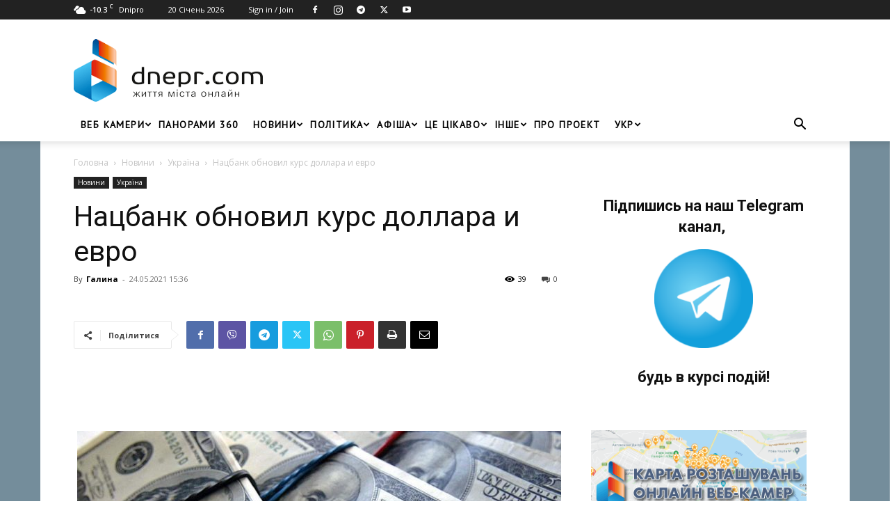

--- FILE ---
content_type: text/html; charset=UTF-8
request_url: https://dnepr.com/novyny/ua-news/nacbank-obnovil-kurs-dollara-i-evro.html
body_size: 37691
content:
<!doctype html >
<!--[if IE 8]>    <html class="ie8" lang="en"> <![endif]-->
<!--[if IE 9]>    <html class="ie9" lang="en"> <![endif]-->
<!--[if gt IE 8]><!--> <html lang="uk"> <!--<![endif]-->
<head>
    <title>Нацбанк обновил курс доллара и евро - Dnepr.com - Головний портал новин Дніпра</title>
    <meta charset="UTF-8" />
    <meta name="viewport" content="width=device-width, initial-scale=1.0">
    <link rel="pingback" href="https://dnepr.com/xmlrpc.php" />
    <meta name='robots' content='index, follow, max-image-preview:large, max-snippet:-1, max-video-preview:-1' />
<link rel="alternate" hreflang="uk" href="https://dnepr.com/novyny/ua-news/nacbank-obnovil-kurs-dollara-i-evro.html" />
<link rel="alternate" hreflang="x-default" href="https://dnepr.com/novyny/ua-news/nacbank-obnovil-kurs-dollara-i-evro.html" />

            <script data-no-defer="1" data-ezscrex="false" data-cfasync="false" data-pagespeed-no-defer data-cookieconsent="ignore">
                var ctPublicFunctions = {"_ajax_nonce":"fb9b866b0b","_rest_nonce":"91836d99a2","_ajax_url":"\/wp-admin\/admin-ajax.php","_rest_url":"https:\/\/dnepr.com\/wp-json\/","data__cookies_type":"native","data__ajax_type":"rest","data__bot_detector_enabled":"0","data__frontend_data_log_enabled":1,"cookiePrefix":"","wprocket_detected":false,"host_url":"dnepr.com","text__ee_click_to_select":"Click to select the whole data","text__ee_original_email":"The complete one is","text__ee_got_it":"Got it","text__ee_blocked":"Blocked","text__ee_cannot_connect":"Cannot connect","text__ee_cannot_decode":"Can not decode email. Unknown reason","text__ee_email_decoder":"CleanTalk email decoder","text__ee_wait_for_decoding":"The magic is on the way!","text__ee_decoding_process":"Please wait a few seconds while we decode the contact data."}
            </script>
        
            <script data-no-defer="1" data-ezscrex="false" data-cfasync="false" data-pagespeed-no-defer data-cookieconsent="ignore">
                var ctPublic = {"_ajax_nonce":"fb9b866b0b","settings__forms__check_internal":"0","settings__forms__check_external":"0","settings__forms__force_protection":"0","settings__forms__search_test":"1","settings__forms__wc_add_to_cart":"0","settings__data__bot_detector_enabled":"0","settings__sfw__anti_crawler":0,"blog_home":"https:\/\/dnepr.com\/","pixel__setting":"0","pixel__enabled":false,"pixel__url":null,"data__email_check_before_post":"1","data__email_check_exist_post":"0","data__cookies_type":"native","data__key_is_ok":true,"data__visible_fields_required":true,"wl_brandname":"Anti-Spam by CleanTalk","wl_brandname_short":"CleanTalk","ct_checkjs_key":756258755,"emailEncoderPassKey":"a2d92542cbacfa7b750189fcb2e0e7a6","bot_detector_forms_excluded":"W10=","advancedCacheExists":false,"varnishCacheExists":false,"wc_ajax_add_to_cart":true,"theRealPerson":{"phrases":{"trpHeading":"The Real Person Badge!","trpContent1":"The commenter acts as a real person and verified as not a bot.","trpContent2":" Anti-Spam by CleanTalk","trpContentLearnMore":"Learn more"},"trpContentLink":"https:\/\/cleantalk.org\/help\/the-real-person?utm_id=&amp;utm_term=&amp;utm_source=admin_side&amp;utm_medium=trp_badge&amp;utm_content=trp_badge_link_click&amp;utm_campaign=apbct_links","imgPersonUrl":"https:\/\/dnepr.com\/wp-content\/plugins\/cleantalk-spam-protect\/css\/images\/real_user.svg","imgShieldUrl":"https:\/\/dnepr.com\/wp-content\/plugins\/cleantalk-spam-protect\/css\/images\/shield.svg"}}
            </script>
        <link rel="icon" type="image/png" href="https://dnepr.com/wp-content/uploads/2019/02/favicon.png"><link rel="apple-touch-icon" sizes="76x76" href="https://dnepr.com/wp-content/uploads/2019/01/dnepr_76.png"/><link rel="apple-touch-icon" sizes="120x120" href="https://dnepr.com/wp-content/uploads/2019/01/dnepr_120.png"/><link rel="apple-touch-icon" sizes="152x152" href="https://dnepr.com/wp-content/uploads/2019/01/dnepr_152.png"/><link rel="apple-touch-icon" sizes="114x114" href="https://dnepr.com/wp-content/uploads/2019/01/dnepr_114.png"/><link rel="apple-touch-icon" sizes="144x144" href="https://dnepr.com/wp-content/uploads/2019/01/dnepr_144.png"/>
	<!-- This site is optimized with the Yoast SEO plugin v26.6 - https://yoast.com/wordpress/plugins/seo/ -->
	<meta name="description" content="II➤Нацбанк обновил курс доллара и евро ➔ Новини на сайті Dnepr.com | Читай та будь завжди в курсі останніх новин." />
	<link rel="canonical" href="https://dnepr.com/novyny/ua-news/nacbank-obnovil-kurs-dollara-i-evro.html" />
	<meta property="og:locale" content="uk_UA" />
	<meta property="og:type" content="article" />
	<meta property="og:title" content="Нацбанк обновил курс доллара и евро - Dnepr.com - Головний портал новин Дніпра" />
	<meta property="og:description" content="II➤Нацбанк обновил курс доллара и евро ➔ Новини на сайті Dnepr.com | Читай та будь завжди в курсі останніх новин." />
	<meta property="og:url" content="https://dnepr.com/novyny/ua-news/nacbank-obnovil-kurs-dollara-i-evro.html" />
	<meta property="og:site_name" content="Dnepr.com - Головний портал новин Дніпра" />
	<meta property="article:publisher" content="https://www.facebook.com/dneprcom/" />
	<meta property="article:published_time" content="2021-05-24T13:36:21+00:00" />
	<meta property="og:image" content="https://dnepr.com/wp-content/uploads/2021/05/d-6-696x391-1.jpg" />
	<meta property="og:image:width" content="696" />
	<meta property="og:image:height" content="391" />
	<meta property="og:image:type" content="image/jpeg" />
	<meta name="author" content="Галина" />
	<meta name="twitter:card" content="summary_large_image" />
	<meta name="twitter:creator" content="@dneprcom" />
	<meta name="twitter:site" content="@dneprcom" />
	<meta name="twitter:label1" content="Написано" />
	<meta name="twitter:data1" content="Галина" />
	<script type="application/ld+json" class="yoast-schema-graph">{"@context":"https://schema.org","@graph":[{"@type":"Article","@id":"https://dnepr.com/novyny/ua-news/nacbank-obnovil-kurs-dollara-i-evro.html#article","isPartOf":{"@id":"https://dnepr.com/novyny/ua-news/nacbank-obnovil-kurs-dollara-i-evro.html"},"author":{"name":"Галина","@id":"https://dnepr.com/#/schema/person/60e4bf5e8649e7dfb48747078bf73e2c"},"headline":"Нацбанк обновил курс доллара и евро","datePublished":"2021-05-24T13:36:21+00:00","mainEntityOfPage":{"@id":"https://dnepr.com/novyny/ua-news/nacbank-obnovil-kurs-dollara-i-evro.html"},"wordCount":178,"commentCount":0,"publisher":{"@id":"https://dnepr.com/#organization"},"image":{"@id":"https://dnepr.com/novyny/ua-news/nacbank-obnovil-kurs-dollara-i-evro.html#primaryimage"},"thumbnailUrl":"https://dnepr.com/wp-content/uploads/2021/05/d-6-696x391-1.jpg","keywords":["курс доллара"],"articleSection":["Україна"],"inLanguage":"uk","potentialAction":[{"@type":"CommentAction","name":"Comment","target":["https://dnepr.com/novyny/ua-news/nacbank-obnovil-kurs-dollara-i-evro.html#respond"]}]},{"@type":"WebPage","@id":"https://dnepr.com/novyny/ua-news/nacbank-obnovil-kurs-dollara-i-evro.html","url":"https://dnepr.com/novyny/ua-news/nacbank-obnovil-kurs-dollara-i-evro.html","name":"Нацбанк обновил курс доллара и евро - Dnepr.com - Головний портал новин Дніпра","isPartOf":{"@id":"https://dnepr.com/#website"},"primaryImageOfPage":{"@id":"https://dnepr.com/novyny/ua-news/nacbank-obnovil-kurs-dollara-i-evro.html#primaryimage"},"image":{"@id":"https://dnepr.com/novyny/ua-news/nacbank-obnovil-kurs-dollara-i-evro.html#primaryimage"},"thumbnailUrl":"https://dnepr.com/wp-content/uploads/2021/05/d-6-696x391-1.jpg","datePublished":"2021-05-24T13:36:21+00:00","description":"II➤Нацбанк обновил курс доллара и евро ➔ Новини на сайті Dnepr.com | Читай та будь завжди в курсі останніх новин.","breadcrumb":{"@id":"https://dnepr.com/novyny/ua-news/nacbank-obnovil-kurs-dollara-i-evro.html#breadcrumb"},"inLanguage":"uk","potentialAction":[{"@type":"ReadAction","target":["https://dnepr.com/novyny/ua-news/nacbank-obnovil-kurs-dollara-i-evro.html"]}]},{"@type":"ImageObject","inLanguage":"uk","@id":"https://dnepr.com/novyny/ua-news/nacbank-obnovil-kurs-dollara-i-evro.html#primaryimage","url":"https://dnepr.com/wp-content/uploads/2021/05/d-6-696x391-1.jpg","contentUrl":"https://dnepr.com/wp-content/uploads/2021/05/d-6-696x391-1.jpg","width":696,"height":391},{"@type":"BreadcrumbList","@id":"https://dnepr.com/novyny/ua-news/nacbank-obnovil-kurs-dollara-i-evro.html#breadcrumb","itemListElement":[{"@type":"ListItem","position":1,"name":"Головна","item":"https://dnepr.com/"},{"@type":"ListItem","position":2,"name":"Нацбанк обновил курс доллара и евро"}]},{"@type":"WebSite","@id":"https://dnepr.com/#website","url":"https://dnepr.com/","name":"Dnepr.com - Головний портал новин Дніпра","description":"","publisher":{"@id":"https://dnepr.com/#organization"},"potentialAction":[{"@type":"SearchAction","target":{"@type":"EntryPoint","urlTemplate":"https://dnepr.com/?s={search_term_string}"},"query-input":{"@type":"PropertyValueSpecification","valueRequired":true,"valueName":"search_term_string"}}],"inLanguage":"uk"},{"@type":"Organization","@id":"https://dnepr.com/#organization","name":"DNERP.COM - Новостний портал Дніпра","url":"https://dnepr.com/","logo":{"@type":"ImageObject","inLanguage":"uk","@id":"https://dnepr.com/#/schema/logo/image/","url":"https://dnepr.com/wp-content/uploads/2019/02/fb.png","contentUrl":"https://dnepr.com/wp-content/uploads/2019/02/fb.png","width":1200,"height":553,"caption":"DNERP.COM - Новостний портал Дніпра"},"image":{"@id":"https://dnepr.com/#/schema/logo/image/"},"sameAs":["https://www.facebook.com/dneprcom/","https://x.com/dneprcom","https://instagram.com/dnepr_com","https://www.youtube.com/channel/UCGzoEnSRdlS_wvAKFrcp58w"]},{"@type":"Person","@id":"https://dnepr.com/#/schema/person/60e4bf5e8649e7dfb48747078bf73e2c","name":"Галина","image":{"@type":"ImageObject","inLanguage":"uk","@id":"https://dnepr.com/#/schema/person/image/","url":"https://dnepr.com/wp-content/uploads/2019/08/photo_2019-08-21_12-31-01-150x150.jpg","contentUrl":"https://dnepr.com/wp-content/uploads/2019/08/photo_2019-08-21_12-31-01-150x150.jpg","caption":"Галина"},"description":"Универсальный журналист, специализируется на новостях, освещает городские события с 2007 года.","url":"https://dnepr.com/author/galina_dnepr"}]}</script>
	<!-- / Yoast SEO plugin. -->


<link rel='dns-prefetch' href='//fonts.googleapis.com' />
<link rel="alternate" type="application/rss+xml" title="Dnepr.com - Головний портал новин Дніпра &raquo; стрічка" href="https://dnepr.com/feed" />
<link rel="alternate" type="application/rss+xml" title="Dnepr.com - Головний портал новин Дніпра &raquo; Канал коментарів" href="https://dnepr.com/comments/feed" />
<link rel="alternate" type="application/rss+xml" title="Dnepr.com - Головний портал новин Дніпра &raquo; Нацбанк обновил курс доллара и евро Канал коментарів" href="https://dnepr.com/novyny/ua-news/nacbank-obnovil-kurs-dollara-i-evro.html/feed" />
<link rel="alternate" title="oEmbed (JSON)" type="application/json+oembed" href="https://dnepr.com/wp-json/oembed/1.0/embed?url=https%3A%2F%2Fdnepr.com%2Fnovyny%2Fua-news%2Fnacbank-obnovil-kurs-dollara-i-evro.html" />
<link rel="alternate" title="oEmbed (XML)" type="text/xml+oembed" href="https://dnepr.com/wp-json/oembed/1.0/embed?url=https%3A%2F%2Fdnepr.com%2Fnovyny%2Fua-news%2Fnacbank-obnovil-kurs-dollara-i-evro.html&#038;format=xml" />
<style id='wp-img-auto-sizes-contain-inline-css' type='text/css'>
img:is([sizes=auto i],[sizes^="auto," i]){contain-intrinsic-size:3000px 1500px}
/*# sourceURL=wp-img-auto-sizes-contain-inline-css */
</style>
<style id='wp-emoji-styles-inline-css' type='text/css'>

	img.wp-smiley, img.emoji {
		display: inline !important;
		border: none !important;
		box-shadow: none !important;
		height: 1em !important;
		width: 1em !important;
		margin: 0 0.07em !important;
		vertical-align: -0.1em !important;
		background: none !important;
		padding: 0 !important;
	}
/*# sourceURL=wp-emoji-styles-inline-css */
</style>
<!-- <link rel='stylesheet' id='wp-block-library-css' href='https://dnepr.com/wp-includes/css/dist/block-library/style.min.css?ver=6.9' type='text/css' media='all' /> -->
<link rel="stylesheet" type="text/css" href="//dnepr.com/wp-content/cache/wpfc-minified/m0u1gfcc/fncdk.css" media="all"/>
<style id='wp-block-paragraph-inline-css' type='text/css'>
.is-small-text{font-size:.875em}.is-regular-text{font-size:1em}.is-large-text{font-size:2.25em}.is-larger-text{font-size:3em}.has-drop-cap:not(:focus):first-letter{float:left;font-size:8.4em;font-style:normal;font-weight:100;line-height:.68;margin:.05em .1em 0 0;text-transform:uppercase}body.rtl .has-drop-cap:not(:focus):first-letter{float:none;margin-left:.1em}p.has-drop-cap.has-background{overflow:hidden}:root :where(p.has-background){padding:1.25em 2.375em}:where(p.has-text-color:not(.has-link-color)) a{color:inherit}p.has-text-align-left[style*="writing-mode:vertical-lr"],p.has-text-align-right[style*="writing-mode:vertical-rl"]{rotate:180deg}
/*# sourceURL=https://dnepr.com/wp-includes/blocks/paragraph/style.min.css */
</style>
<!-- <link rel='stylesheet' id='wc-blocks-style-css' href='https://dnepr.com/wp-content/plugins/woocommerce/assets/client/blocks/wc-blocks.css?ver=wc-10.4.2' type='text/css' media='all' /> -->
<link rel="stylesheet" type="text/css" href="//dnepr.com/wp-content/cache/wpfc-minified/lnzvd1tk/pjth.css" media="all"/>
<style id='global-styles-inline-css' type='text/css'>
:root{--wp--preset--aspect-ratio--square: 1;--wp--preset--aspect-ratio--4-3: 4/3;--wp--preset--aspect-ratio--3-4: 3/4;--wp--preset--aspect-ratio--3-2: 3/2;--wp--preset--aspect-ratio--2-3: 2/3;--wp--preset--aspect-ratio--16-9: 16/9;--wp--preset--aspect-ratio--9-16: 9/16;--wp--preset--color--black: #000000;--wp--preset--color--cyan-bluish-gray: #abb8c3;--wp--preset--color--white: #ffffff;--wp--preset--color--pale-pink: #f78da7;--wp--preset--color--vivid-red: #cf2e2e;--wp--preset--color--luminous-vivid-orange: #ff6900;--wp--preset--color--luminous-vivid-amber: #fcb900;--wp--preset--color--light-green-cyan: #7bdcb5;--wp--preset--color--vivid-green-cyan: #00d084;--wp--preset--color--pale-cyan-blue: #8ed1fc;--wp--preset--color--vivid-cyan-blue: #0693e3;--wp--preset--color--vivid-purple: #9b51e0;--wp--preset--gradient--vivid-cyan-blue-to-vivid-purple: linear-gradient(135deg,rgb(6,147,227) 0%,rgb(155,81,224) 100%);--wp--preset--gradient--light-green-cyan-to-vivid-green-cyan: linear-gradient(135deg,rgb(122,220,180) 0%,rgb(0,208,130) 100%);--wp--preset--gradient--luminous-vivid-amber-to-luminous-vivid-orange: linear-gradient(135deg,rgb(252,185,0) 0%,rgb(255,105,0) 100%);--wp--preset--gradient--luminous-vivid-orange-to-vivid-red: linear-gradient(135deg,rgb(255,105,0) 0%,rgb(207,46,46) 100%);--wp--preset--gradient--very-light-gray-to-cyan-bluish-gray: linear-gradient(135deg,rgb(238,238,238) 0%,rgb(169,184,195) 100%);--wp--preset--gradient--cool-to-warm-spectrum: linear-gradient(135deg,rgb(74,234,220) 0%,rgb(151,120,209) 20%,rgb(207,42,186) 40%,rgb(238,44,130) 60%,rgb(251,105,98) 80%,rgb(254,248,76) 100%);--wp--preset--gradient--blush-light-purple: linear-gradient(135deg,rgb(255,206,236) 0%,rgb(152,150,240) 100%);--wp--preset--gradient--blush-bordeaux: linear-gradient(135deg,rgb(254,205,165) 0%,rgb(254,45,45) 50%,rgb(107,0,62) 100%);--wp--preset--gradient--luminous-dusk: linear-gradient(135deg,rgb(255,203,112) 0%,rgb(199,81,192) 50%,rgb(65,88,208) 100%);--wp--preset--gradient--pale-ocean: linear-gradient(135deg,rgb(255,245,203) 0%,rgb(182,227,212) 50%,rgb(51,167,181) 100%);--wp--preset--gradient--electric-grass: linear-gradient(135deg,rgb(202,248,128) 0%,rgb(113,206,126) 100%);--wp--preset--gradient--midnight: linear-gradient(135deg,rgb(2,3,129) 0%,rgb(40,116,252) 100%);--wp--preset--font-size--small: 11px;--wp--preset--font-size--medium: 20px;--wp--preset--font-size--large: 32px;--wp--preset--font-size--x-large: 42px;--wp--preset--font-size--regular: 15px;--wp--preset--font-size--larger: 50px;--wp--preset--font-family--inter: "Inter", sans-serif;--wp--preset--font-family--cardo: Cardo;--wp--preset--spacing--20: 0.44rem;--wp--preset--spacing--30: 0.67rem;--wp--preset--spacing--40: 1rem;--wp--preset--spacing--50: 1.5rem;--wp--preset--spacing--60: 2.25rem;--wp--preset--spacing--70: 3.38rem;--wp--preset--spacing--80: 5.06rem;--wp--preset--shadow--natural: 6px 6px 9px rgba(0, 0, 0, 0.2);--wp--preset--shadow--deep: 12px 12px 50px rgba(0, 0, 0, 0.4);--wp--preset--shadow--sharp: 6px 6px 0px rgba(0, 0, 0, 0.2);--wp--preset--shadow--outlined: 6px 6px 0px -3px rgb(255, 255, 255), 6px 6px rgb(0, 0, 0);--wp--preset--shadow--crisp: 6px 6px 0px rgb(0, 0, 0);}:where(.is-layout-flex){gap: 0.5em;}:where(.is-layout-grid){gap: 0.5em;}body .is-layout-flex{display: flex;}.is-layout-flex{flex-wrap: wrap;align-items: center;}.is-layout-flex > :is(*, div){margin: 0;}body .is-layout-grid{display: grid;}.is-layout-grid > :is(*, div){margin: 0;}:where(.wp-block-columns.is-layout-flex){gap: 2em;}:where(.wp-block-columns.is-layout-grid){gap: 2em;}:where(.wp-block-post-template.is-layout-flex){gap: 1.25em;}:where(.wp-block-post-template.is-layout-grid){gap: 1.25em;}.has-black-color{color: var(--wp--preset--color--black) !important;}.has-cyan-bluish-gray-color{color: var(--wp--preset--color--cyan-bluish-gray) !important;}.has-white-color{color: var(--wp--preset--color--white) !important;}.has-pale-pink-color{color: var(--wp--preset--color--pale-pink) !important;}.has-vivid-red-color{color: var(--wp--preset--color--vivid-red) !important;}.has-luminous-vivid-orange-color{color: var(--wp--preset--color--luminous-vivid-orange) !important;}.has-luminous-vivid-amber-color{color: var(--wp--preset--color--luminous-vivid-amber) !important;}.has-light-green-cyan-color{color: var(--wp--preset--color--light-green-cyan) !important;}.has-vivid-green-cyan-color{color: var(--wp--preset--color--vivid-green-cyan) !important;}.has-pale-cyan-blue-color{color: var(--wp--preset--color--pale-cyan-blue) !important;}.has-vivid-cyan-blue-color{color: var(--wp--preset--color--vivid-cyan-blue) !important;}.has-vivid-purple-color{color: var(--wp--preset--color--vivid-purple) !important;}.has-black-background-color{background-color: var(--wp--preset--color--black) !important;}.has-cyan-bluish-gray-background-color{background-color: var(--wp--preset--color--cyan-bluish-gray) !important;}.has-white-background-color{background-color: var(--wp--preset--color--white) !important;}.has-pale-pink-background-color{background-color: var(--wp--preset--color--pale-pink) !important;}.has-vivid-red-background-color{background-color: var(--wp--preset--color--vivid-red) !important;}.has-luminous-vivid-orange-background-color{background-color: var(--wp--preset--color--luminous-vivid-orange) !important;}.has-luminous-vivid-amber-background-color{background-color: var(--wp--preset--color--luminous-vivid-amber) !important;}.has-light-green-cyan-background-color{background-color: var(--wp--preset--color--light-green-cyan) !important;}.has-vivid-green-cyan-background-color{background-color: var(--wp--preset--color--vivid-green-cyan) !important;}.has-pale-cyan-blue-background-color{background-color: var(--wp--preset--color--pale-cyan-blue) !important;}.has-vivid-cyan-blue-background-color{background-color: var(--wp--preset--color--vivid-cyan-blue) !important;}.has-vivid-purple-background-color{background-color: var(--wp--preset--color--vivid-purple) !important;}.has-black-border-color{border-color: var(--wp--preset--color--black) !important;}.has-cyan-bluish-gray-border-color{border-color: var(--wp--preset--color--cyan-bluish-gray) !important;}.has-white-border-color{border-color: var(--wp--preset--color--white) !important;}.has-pale-pink-border-color{border-color: var(--wp--preset--color--pale-pink) !important;}.has-vivid-red-border-color{border-color: var(--wp--preset--color--vivid-red) !important;}.has-luminous-vivid-orange-border-color{border-color: var(--wp--preset--color--luminous-vivid-orange) !important;}.has-luminous-vivid-amber-border-color{border-color: var(--wp--preset--color--luminous-vivid-amber) !important;}.has-light-green-cyan-border-color{border-color: var(--wp--preset--color--light-green-cyan) !important;}.has-vivid-green-cyan-border-color{border-color: var(--wp--preset--color--vivid-green-cyan) !important;}.has-pale-cyan-blue-border-color{border-color: var(--wp--preset--color--pale-cyan-blue) !important;}.has-vivid-cyan-blue-border-color{border-color: var(--wp--preset--color--vivid-cyan-blue) !important;}.has-vivid-purple-border-color{border-color: var(--wp--preset--color--vivid-purple) !important;}.has-vivid-cyan-blue-to-vivid-purple-gradient-background{background: var(--wp--preset--gradient--vivid-cyan-blue-to-vivid-purple) !important;}.has-light-green-cyan-to-vivid-green-cyan-gradient-background{background: var(--wp--preset--gradient--light-green-cyan-to-vivid-green-cyan) !important;}.has-luminous-vivid-amber-to-luminous-vivid-orange-gradient-background{background: var(--wp--preset--gradient--luminous-vivid-amber-to-luminous-vivid-orange) !important;}.has-luminous-vivid-orange-to-vivid-red-gradient-background{background: var(--wp--preset--gradient--luminous-vivid-orange-to-vivid-red) !important;}.has-very-light-gray-to-cyan-bluish-gray-gradient-background{background: var(--wp--preset--gradient--very-light-gray-to-cyan-bluish-gray) !important;}.has-cool-to-warm-spectrum-gradient-background{background: var(--wp--preset--gradient--cool-to-warm-spectrum) !important;}.has-blush-light-purple-gradient-background{background: var(--wp--preset--gradient--blush-light-purple) !important;}.has-blush-bordeaux-gradient-background{background: var(--wp--preset--gradient--blush-bordeaux) !important;}.has-luminous-dusk-gradient-background{background: var(--wp--preset--gradient--luminous-dusk) !important;}.has-pale-ocean-gradient-background{background: var(--wp--preset--gradient--pale-ocean) !important;}.has-electric-grass-gradient-background{background: var(--wp--preset--gradient--electric-grass) !important;}.has-midnight-gradient-background{background: var(--wp--preset--gradient--midnight) !important;}.has-small-font-size{font-size: var(--wp--preset--font-size--small) !important;}.has-medium-font-size{font-size: var(--wp--preset--font-size--medium) !important;}.has-large-font-size{font-size: var(--wp--preset--font-size--large) !important;}.has-x-large-font-size{font-size: var(--wp--preset--font-size--x-large) !important;}
/*# sourceURL=global-styles-inline-css */
</style>

<style id='classic-theme-styles-inline-css' type='text/css'>
/*! This file is auto-generated */
.wp-block-button__link{color:#fff;background-color:#32373c;border-radius:9999px;box-shadow:none;text-decoration:none;padding:calc(.667em + 2px) calc(1.333em + 2px);font-size:1.125em}.wp-block-file__button{background:#32373c;color:#fff;text-decoration:none}
/*# sourceURL=/wp-includes/css/classic-themes.min.css */
</style>
<!-- <link rel='stylesheet' id='authors-list-css-css' href='https://dnepr.com/wp-content/plugins/authors-list/backend/assets/css/front.css?ver=2.0.6.2' type='text/css' media='all' /> -->
<!-- <link rel='stylesheet' id='jquery-ui-css-css' href='https://dnepr.com/wp-content/plugins/authors-list/backend/assets/css/jquery-ui.css?ver=2.0.6.2' type='text/css' media='all' /> -->
<!-- <link rel='stylesheet' id='cleantalk-public-css-css' href='https://dnepr.com/wp-content/plugins/cleantalk-spam-protect/css/cleantalk-public.min.css?ver=6.69.2_1765977742' type='text/css' media='all' /> -->
<!-- <link rel='stylesheet' id='cleantalk-email-decoder-css-css' href='https://dnepr.com/wp-content/plugins/cleantalk-spam-protect/css/cleantalk-email-decoder.min.css?ver=6.69.2_1765977742' type='text/css' media='all' /> -->
<!-- <link rel='stylesheet' id='cleantalk-trp-css-css' href='https://dnepr.com/wp-content/plugins/cleantalk-spam-protect/css/cleantalk-trp.min.css?ver=6.69.2_1765977742' type='text/css' media='all' /> -->
<!-- <link rel='stylesheet' id='woocommerce-layout-css' href='https://dnepr.com/wp-content/plugins/woocommerce/assets/css/woocommerce-layout.css?ver=10.4.2' type='text/css' media='all' /> -->
<link rel="stylesheet" type="text/css" href="//dnepr.com/wp-content/cache/wpfc-minified/szqfk8a/pjth.css" media="all"/>
<!-- <link rel='stylesheet' id='woocommerce-smallscreen-css' href='https://dnepr.com/wp-content/plugins/woocommerce/assets/css/woocommerce-smallscreen.css?ver=10.4.2' type='text/css' media='only screen and (max-width: 768px)' /> -->
<link rel="stylesheet" type="text/css" href="//dnepr.com/wp-content/cache/wpfc-minified/m1aaning/pjth.css" media="only screen and (max-width: 768px)"/>
<!-- <link rel='stylesheet' id='woocommerce-general-css' href='https://dnepr.com/wp-content/plugins/woocommerce/assets/css/woocommerce.css?ver=10.4.2' type='text/css' media='all' /> -->
<link rel="stylesheet" type="text/css" href="//dnepr.com/wp-content/cache/wpfc-minified/2zqm50ix/pjth.css" media="all"/>
<style id='woocommerce-inline-inline-css' type='text/css'>
.woocommerce form .form-row .required { visibility: visible; }
/*# sourceURL=woocommerce-inline-inline-css */
</style>
<!-- <link rel='stylesheet' id='wp-postratings-css' href='https://dnepr.com/wp-content/plugins/wp-postratings/css/postratings-css.css?ver=1.91.2' type='text/css' media='all' /> -->
<!-- <link rel='stylesheet' id='ppress-frontend-css' href='https://dnepr.com/wp-content/plugins/wp-user-avatar/assets/css/frontend.min.css?ver=4.16.8' type='text/css' media='all' /> -->
<!-- <link rel='stylesheet' id='ppress-flatpickr-css' href='https://dnepr.com/wp-content/plugins/wp-user-avatar/assets/flatpickr/flatpickr.min.css?ver=4.16.8' type='text/css' media='all' /> -->
<!-- <link rel='stylesheet' id='ppress-select2-css' href='https://dnepr.com/wp-content/plugins/wp-user-avatar/assets/select2/select2.min.css?ver=6.9' type='text/css' media='all' /> -->
<!-- <link rel='stylesheet' id='wpml-menu-item-0-css' href='https://dnepr.com/wp-content/plugins/sitepress-multilingual-cms/templates/language-switchers/menu-item/style.min.css?ver=1' type='text/css' media='all' /> -->
<!-- <link rel='stylesheet' id='td-plugin-newsletter-css' href='https://dnepr.com/wp-content/plugins/td-newsletter/style.css?ver=12.7.3' type='text/css' media='all' /> -->
<!-- <link rel='stylesheet' id='td-plugin-multi-purpose-css' href='https://dnepr.com/wp-content/plugins/td-composer/td-multi-purpose/style.css?ver=7cd248d7ca13c255207c3f8b916c3f00' type='text/css' media='all' /> -->
<link rel="stylesheet" type="text/css" href="//dnepr.com/wp-content/cache/wpfc-minified/kxz36s8e/hujwc.css" media="all"/>
<link rel='stylesheet' id='google-fonts-style-css' href='https://fonts.googleapis.com/css?family=PT+Sans%3A400%7COpen+Sans%3A400%2C600%2C700%7CRoboto%3A400%2C600%2C700&#038;display=swap&#038;ver=12.7.3' type='text/css' media='all' />
<!-- <link rel='stylesheet' id='fancybox-css' href='https://dnepr.com/wp-content/plugins/easy-fancybox/fancybox/1.5.4/jquery.fancybox.min.css?ver=6.9' type='text/css' media='screen' /> -->
<link rel="stylesheet" type="text/css" href="//dnepr.com/wp-content/cache/wpfc-minified/1ce7lwo8/fncdk.css" media="screen"/>
<!-- <link rel='stylesheet' id='tds-front-css' href='https://dnepr.com/wp-content/plugins/td-subscription/assets/css/tds-front.css?ver=1.7.3' type='text/css' media='all' /> -->
<!-- <link rel='stylesheet' id='chld_thm_cfg_parent-css' href='https://dnepr.com/wp-content/themes/Newspaper/style.css?ver=6.9' type='text/css' media='all' /> -->
<!-- <link rel='stylesheet' id='td-theme-css' href='https://dnepr.com/wp-content/themes/Newspaper-child/style.css?ver=11.4.1.1646344984' type='text/css' media='all' /> -->
<link rel="stylesheet" type="text/css" href="//dnepr.com/wp-content/cache/wpfc-minified/eqis1ufb/3tqro.css" media="all"/>
<style id='td-theme-inline-css' type='text/css'>@media (max-width:767px){.td-header-desktop-wrap{display:none}}@media (min-width:767px){.td-header-mobile-wrap{display:none}}</style>
<!-- <link rel='stylesheet' id='td-legacy-framework-front-style-css' href='https://dnepr.com/wp-content/plugins/td-composer/legacy/Newspaper/assets/css/td_legacy_main.css?ver=7cd248d7ca13c255207c3f8b916c3f00' type='text/css' media='all' /> -->
<!-- <link rel='stylesheet' id='td-standard-pack-framework-front-style-css' href='https://dnepr.com/wp-content/plugins/td-standard-pack/Newspaper/assets/css/td_standard_pack_main.css?ver=c12e6da63ed2f212e87e44e5e9b9a302' type='text/css' media='all' /> -->
<!-- <link rel='stylesheet' id='tdb_style_cloud_templates_front-css' href='https://dnepr.com/wp-content/plugins/td-cloud-library/assets/css/tdb_main.css?ver=6127d3b6131f900b2e62bb855b13dc3b' type='text/css' media='all' /> -->
<!-- <link rel='stylesheet' id='td-woo-front-style-css' href='https://dnepr.com/wp-content/plugins/td-woo/assets/css/td-woo-front.css?ver=ec3a32d3501ab8f8aa53cdde009f24fc' type='text/css' media='all' /> -->
<link rel="stylesheet" type="text/css" href="//dnepr.com/wp-content/cache/wpfc-minified/1o8t7c7i/pjth.css" media="all"/>
<script type="text/javascript" id="wpml-cookie-js-extra">
/* <![CDATA[ */
var wpml_cookies = {"wp-wpml_current_language":{"value":"uk","expires":1,"path":"/"}};
var wpml_cookies = {"wp-wpml_current_language":{"value":"uk","expires":1,"path":"/"}};
//# sourceURL=wpml-cookie-js-extra
/* ]]> */
</script>
<script src='//dnepr.com/wp-content/cache/wpfc-minified/e605av84/pjti.js' type="text/javascript"></script>
<!-- <script type="text/javascript" src="https://dnepr.com/wp-content/plugins/sitepress-multilingual-cms/res/js/cookies/language-cookie.js?ver=486900" id="wpml-cookie-js" defer="defer" data-wp-strategy="defer"></script> -->
<!-- <script type="text/javascript" src="https://dnepr.com/wp-includes/js/jquery/jquery.min.js?ver=3.7.1" id="jquery-core-js"></script> -->
<!-- <script type="text/javascript" src="https://dnepr.com/wp-includes/js/jquery/jquery-migrate.min.js?ver=3.4.1" id="jquery-migrate-js"></script> -->
<!-- <script type="text/javascript" src="https://dnepr.com/wp-content/plugins/cleantalk-spam-protect/js/apbct-public-bundle_gathering.min.js?ver=6.69.2_1765977742" id="apbct-public-bundle_gathering.min-js-js"></script> -->
<!-- <script type="text/javascript" src="https://dnepr.com/wp-content/plugins/woocommerce/assets/js/jquery-blockui/jquery.blockUI.min.js?ver=2.7.0-wc.10.4.2" id="wc-jquery-blockui-js" defer="defer" data-wp-strategy="defer"></script> -->
<script type="text/javascript" id="wc-add-to-cart-js-extra">
/* <![CDATA[ */
var wc_add_to_cart_params = {"ajax_url":"/wp-admin/admin-ajax.php","wc_ajax_url":"/?wc-ajax=%%endpoint%%","i18n_view_cart":"\u041f\u0435\u0440\u0435\u0433\u043b\u044f\u043d\u0443\u0442\u0438 \u043a\u043e\u0448\u0438\u043a","cart_url":"https://dnepr.com/cart","is_cart":"","cart_redirect_after_add":"no"};
//# sourceURL=wc-add-to-cart-js-extra
/* ]]> */
</script>
<script src='//dnepr.com/wp-content/cache/wpfc-minified/d6okudhj/pjti.js' type="text/javascript"></script>
<!-- <script type="text/javascript" src="https://dnepr.com/wp-content/plugins/woocommerce/assets/js/frontend/add-to-cart.min.js?ver=10.4.2" id="wc-add-to-cart-js" defer="defer" data-wp-strategy="defer"></script> -->
<!-- <script type="text/javascript" src="https://dnepr.com/wp-content/plugins/woocommerce/assets/js/js-cookie/js.cookie.min.js?ver=2.1.4-wc.10.4.2" id="wc-js-cookie-js" defer="defer" data-wp-strategy="defer"></script> -->
<script type="text/javascript" id="woocommerce-js-extra">
/* <![CDATA[ */
var woocommerce_params = {"ajax_url":"/wp-admin/admin-ajax.php","wc_ajax_url":"/?wc-ajax=%%endpoint%%","i18n_password_show":"\u041f\u043e\u043a\u0430\u0437\u0430\u0442\u0438 \u043f\u0430\u0440\u043e\u043b\u044c","i18n_password_hide":"\u0421\u0445\u043e\u0432\u0430\u0442\u0438 \u043f\u0430\u0440\u043e\u043b\u044c"};
//# sourceURL=woocommerce-js-extra
/* ]]> */
</script>
<script src='//dnepr.com/wp-content/cache/wpfc-minified/1467ule0/pjti.js' type="text/javascript"></script>
<!-- <script type="text/javascript" src="https://dnepr.com/wp-content/plugins/woocommerce/assets/js/frontend/woocommerce.min.js?ver=10.4.2" id="woocommerce-js" defer="defer" data-wp-strategy="defer"></script> -->
<!-- <script type="text/javascript" src="https://dnepr.com/wp-content/plugins/wp-user-avatar/assets/flatpickr/flatpickr.min.js?ver=4.16.8" id="ppress-flatpickr-js"></script> -->
<!-- <script type="text/javascript" src="https://dnepr.com/wp-content/plugins/wp-user-avatar/assets/select2/select2.min.js?ver=4.16.8" id="ppress-select2-js"></script> -->
<link rel="https://api.w.org/" href="https://dnepr.com/wp-json/" /><link rel="alternate" title="JSON" type="application/json" href="https://dnepr.com/wp-json/wp/v2/posts/161982" /><link rel="EditURI" type="application/rsd+xml" title="RSD" href="https://dnepr.com/xmlrpc.php?rsd" />
<meta name="generator" content="WordPress 6.9" />
<meta name="generator" content="WooCommerce 10.4.2" />
<link rel='shortlink' href='https://dnepr.com/?p=161982' />
<meta name="generator" content="WPML ver:4.8.6 stt:47,56;" />
    <script>
        window.tdb_global_vars = {"wpRestUrl":"https:\/\/dnepr.com\/wp-json\/","permalinkStructure":"\/%category%\/%postname%.html"};
        window.tdb_p_autoload_vars = {"isAjax":false,"isAdminBarShowing":false,"autoloadStatus":"off","origPostEditUrl":null};
    </script>
    
    <style id="tdb-global-colors">:root{--accent-color:#fff}</style>

    
		<noscript><style>.woocommerce-product-gallery{ opacity: 1 !important; }</style></noscript>
	      <meta name="onesignal" content="wordpress-plugin"/>
            <script>

      window.OneSignalDeferred = window.OneSignalDeferred || [];

      OneSignalDeferred.push(function(OneSignal) {
        var oneSignal_options = {};
        window._oneSignalInitOptions = oneSignal_options;

        oneSignal_options['serviceWorkerParam'] = { scope: '/' };
oneSignal_options['serviceWorkerPath'] = 'OneSignalSDKWorker.js.php';

        OneSignal.Notifications.setDefaultUrl("https://dnepr.com");

        oneSignal_options['wordpress'] = true;
oneSignal_options['appId'] = '54b42692-9370-4a72-8791-e2d277aae1b7';
oneSignal_options['allowLocalhostAsSecureOrigin'] = true;
oneSignal_options['welcomeNotification'] = { };
oneSignal_options['welcomeNotification']['title'] = "Dnepr.com - главный городской портал Днепра. Всегда актуальные новости.";
oneSignal_options['welcomeNotification']['message'] = "Спасибо за подписку!";
oneSignal_options['path'] = "https://dnepr.com/wp-content/plugins/onesignal-free-web-push-notifications/sdk_files/";
oneSignal_options['safari_web_id'] = "web.onesignal.auto.08e72fe8-7d9e-49e9-8aad-204d649fdf9c";
oneSignal_options['promptOptions'] = { };
oneSignal_options['promptOptions']['actionMessage'] = "Мы хотели бы отправить вам push-уведомления. Отписаться можно в любое время";
oneSignal_options['promptOptions']['exampleNotificationTitleDesktop'] = "Это пример уведомления";
oneSignal_options['promptOptions']['exampleNotificationMessageDesktop'] = "Уведомления будут отображаться на вашем рабочем столе";
oneSignal_options['promptOptions']['exampleNotificationTitleMobile'] = "Пример уведомления";
oneSignal_options['promptOptions']['exampleNotificationMessageMobile'] = "Уведомления (пример ) появляются на вашем устройстве";
oneSignal_options['promptOptions']['exampleNotificationCaption'] = "(вы можете отписаться в любое время)";
oneSignal_options['promptOptions']['acceptButtonText'] = "Согласен";
oneSignal_options['promptOptions']['cancelButtonText'] = "Нет, спасибо";
oneSignal_options['promptOptions']['siteName'] = "https://dnepr.com";
oneSignal_options['promptOptions']['autoAcceptTitle'] = "Нажмите разрешить";
oneSignal_options['notifyButton'] = { };
oneSignal_options['notifyButton']['enable'] = true;
oneSignal_options['notifyButton']['position'] = 'bottom-right';
oneSignal_options['notifyButton']['theme'] = 'default';
oneSignal_options['notifyButton']['size'] = 'medium';
oneSignal_options['notifyButton']['showCredit'] = true;
oneSignal_options['notifyButton']['text'] = {};
oneSignal_options['notifyButton']['text']['tip.state.unsubscribed'] = 'Подписаться на уведомления!';
oneSignal_options['notifyButton']['text']['tip.state.subscribed'] = 'Вы повторно подписались на уведомления.';
oneSignal_options['notifyButton']['text']['tip.state.blocked'] = 'Вы заблокировали уведомления.';
oneSignal_options['notifyButton']['text']['message.action.subscribed'] = 'Спасибо за подписку!';
oneSignal_options['notifyButton']['text']['message.action.resubscribed'] = 'Вы подписаны на уведомления.';
oneSignal_options['notifyButton']['text']['message.action.unsubscribed'] = 'Вы больше не будете получать уведомления.';
oneSignal_options['notifyButton']['text']['dialog.main.title'] = 'Управление уведомлениями сайта';
oneSignal_options['notifyButton']['text']['dialog.main.button.subscribe'] = 'Подписаться';
oneSignal_options['notifyButton']['text']['dialog.main.button.unsubscribe'] = 'Отписаться';
oneSignal_options['notifyButton']['text']['dialog.blocked.title'] = 'Разблокирование уведомлений';
oneSignal_options['notifyButton']['text']['dialog.blocked.message'] = 'Следуйте этим инструкциям, чтобы уведомления:';
              OneSignal.init(window._oneSignalInitOptions);
                    });

      function documentInitOneSignal() {
        var oneSignal_elements = document.getElementsByClassName("OneSignal-prompt");

        var oneSignalLinkClickHandler = function(event) { OneSignal.Notifications.requestPermission(); event.preventDefault(); };        for(var i = 0; i < oneSignal_elements.length; i++)
          oneSignal_elements[i].addEventListener('click', oneSignalLinkClickHandler, false);
      }

      if (document.readyState === 'complete') {
           documentInitOneSignal();
      }
      else {
           window.addEventListener("load", function(event){
               documentInitOneSignal();
          });
      }
    </script>

<!-- JS generated by theme -->

<script type="text/javascript" id="td-generated-header-js">
    
    

	    var tdBlocksArray = []; //here we store all the items for the current page

	    // td_block class - each ajax block uses a object of this class for requests
	    function tdBlock() {
		    this.id = '';
		    this.block_type = 1; //block type id (1-234 etc)
		    this.atts = '';
		    this.td_column_number = '';
		    this.td_current_page = 1; //
		    this.post_count = 0; //from wp
		    this.found_posts = 0; //from wp
		    this.max_num_pages = 0; //from wp
		    this.td_filter_value = ''; //current live filter value
		    this.is_ajax_running = false;
		    this.td_user_action = ''; // load more or infinite loader (used by the animation)
		    this.header_color = '';
		    this.ajax_pagination_infinite_stop = ''; //show load more at page x
	    }

        // td_js_generator - mini detector
        ( function () {
            var htmlTag = document.getElementsByTagName("html")[0];

	        if ( navigator.userAgent.indexOf("MSIE 10.0") > -1 ) {
                htmlTag.className += ' ie10';
            }

            if ( !!navigator.userAgent.match(/Trident.*rv\:11\./) ) {
                htmlTag.className += ' ie11';
            }

	        if ( navigator.userAgent.indexOf("Edge") > -1 ) {
                htmlTag.className += ' ieEdge';
            }

            if ( /(iPad|iPhone|iPod)/g.test(navigator.userAgent) ) {
                htmlTag.className += ' td-md-is-ios';
            }

            var user_agent = navigator.userAgent.toLowerCase();
            if ( user_agent.indexOf("android") > -1 ) {
                htmlTag.className += ' td-md-is-android';
            }

            if ( -1 !== navigator.userAgent.indexOf('Mac OS X')  ) {
                htmlTag.className += ' td-md-is-os-x';
            }

            if ( /chrom(e|ium)/.test(navigator.userAgent.toLowerCase()) ) {
               htmlTag.className += ' td-md-is-chrome';
            }

            if ( -1 !== navigator.userAgent.indexOf('Firefox') ) {
                htmlTag.className += ' td-md-is-firefox';
            }

            if ( -1 !== navigator.userAgent.indexOf('Safari') && -1 === navigator.userAgent.indexOf('Chrome') ) {
                htmlTag.className += ' td-md-is-safari';
            }

            if( -1 !== navigator.userAgent.indexOf('IEMobile') ){
                htmlTag.className += ' td-md-is-iemobile';
            }

        })();

        var tdLocalCache = {};

        ( function () {
            "use strict";

            tdLocalCache = {
                data: {},
                remove: function (resource_id) {
                    delete tdLocalCache.data[resource_id];
                },
                exist: function (resource_id) {
                    return tdLocalCache.data.hasOwnProperty(resource_id) && tdLocalCache.data[resource_id] !== null;
                },
                get: function (resource_id) {
                    return tdLocalCache.data[resource_id];
                },
                set: function (resource_id, cachedData) {
                    tdLocalCache.remove(resource_id);
                    tdLocalCache.data[resource_id] = cachedData;
                }
            };
        })();

    
    
var td_viewport_interval_list=[{"limitBottom":767,"sidebarWidth":228},{"limitBottom":1018,"sidebarWidth":300},{"limitBottom":1140,"sidebarWidth":324}];
var tds_show_more_info="Show more info";
var tds_show_less_info="Show less info";
var tdc_is_installed="yes";
var tdc_domain_active=false;
var td_ajax_url="https:\/\/dnepr.com\/wp-admin\/admin-ajax.php?td_theme_name=Newspaper&v=12.7.3";
var td_get_template_directory_uri="https:\/\/dnepr.com\/wp-content\/plugins\/td-composer\/legacy\/common";
var tds_snap_menu="smart_snap_always";
var tds_logo_on_sticky="show";
var tds_header_style="";
var td_please_wait="Please wait...";
var td_email_user_pass_incorrect="User or password incorrect!";
var td_email_user_incorrect="Email or username incorrect!";
var td_email_incorrect="Email incorrect!";
var td_user_incorrect="Username incorrect!";
var td_email_user_empty="Email or username empty!";
var td_pass_empty="Pass empty!";
var td_pass_pattern_incorrect="Invalid Pass Pattern!";
var td_retype_pass_incorrect="Retyped Pass incorrect!";
var tds_more_articles_on_post_enable="";
var tds_more_articles_on_post_time_to_wait="3";
var tds_more_articles_on_post_pages_distance_from_top=0;
var tds_captcha="";
var tds_theme_color_site_wide="#4b607f";
var tds_smart_sidebar="enabled";
var tdThemeName="Newspaper";
var tdThemeNameWl="Newspaper";
var td_magnific_popup_translation_tPrev="Previous (Left arrow key)";
var td_magnific_popup_translation_tNext="Next (Right arrow key)";
var td_magnific_popup_translation_tCounter="%curr% of %total%";
var td_magnific_popup_translation_ajax_tError="The content from %url% could not be loaded.";
var td_magnific_popup_translation_image_tError="The image #%curr% could not be loaded.";
var tdBlockNonce="4060606ea7";
var tdMobileMenu="enabled";
var tdMobileSearch="enabled";
var tdsDateFormat="j F Y";
var tdDateNamesI18n={"month_names":["\u0421\u0456\u0447\u0435\u043d\u044c","\u041b\u044e\u0442\u0438\u0439","\u0411\u0435\u0440\u0435\u0437\u0435\u043d\u044c","\u041a\u0432\u0456\u0442\u0435\u043d\u044c","\u0422\u0440\u0430\u0432\u0435\u043d\u044c","\u0427\u0435\u0440\u0432\u0435\u043d\u044c","\u041b\u0438\u043f\u0435\u043d\u044c","\u0421\u0435\u0440\u043f\u0435\u043d\u044c","\u0412\u0435\u0440\u0435\u0441\u0435\u043d\u044c","\u0416\u043e\u0432\u0442\u0435\u043d\u044c","\u041b\u0438\u0441\u0442\u043e\u043f\u0430\u0434","\u0413\u0440\u0443\u0434\u0435\u043d\u044c"],"month_names_short":["\u0421\u0456\u0447","\u041b\u044e\u0442","\u0411\u0435\u0440","\u041a\u0432\u0456","\u0422\u0440\u0430","\u0427\u0435\u0440","\u041b\u0438\u043f","\u0421\u0435\u0440","\u0412\u0435\u0440","\u0416\u043e\u0432","\u041b\u0438\u0441","\u0413\u0440\u0443"],"day_names":["\u041d\u0435\u0434\u0456\u043b\u044f","\u041f\u043e\u043d\u0435\u0434\u0456\u043b\u043e\u043a","\u0412\u0456\u0432\u0442\u043e\u0440\u043e\u043a","\u0421\u0435\u0440\u0435\u0434\u0430","\u0427\u0435\u0442\u0432\u0435\u0440","\u041f\u2019\u044f\u0442\u043d\u0438\u0446\u044f","\u0421\u0443\u0431\u043e\u0442\u0430"],"day_names_short":["\u041d\u0434","\u041f\u043d","\u0412\u0442","\u0421\u0440","\u0427\u0442","\u041f\u0442","\u0421\u0431"]};
var td_reset_pass_empty="Please enter a new password before proceeding.";
var td_reset_pass_confirm_empty="Please confirm the new password before proceeding.";
var td_reset_pass_not_matching="Please make sure that the passwords match.";
var tdb_modal_confirm="Save";
var tdb_modal_cancel="Cancel";
var tdb_modal_confirm_alt="Yes";
var tdb_modal_cancel_alt="No";
var td_deploy_mode="deploy";
var td_ad_background_click_link="";
var td_ad_background_click_target="";
</script>


<!-- Header style compiled by theme -->

<style>ul.sf-menu>.menu-item>a{font-family:"PT Sans"}:root{--td_theme_color:#4b607f;--td_slider_text:rgba(75,96,127,0.7);--td_header_color:#1a1320;--td_mobile_menu_color:#4b607f}ul.sf-menu>.menu-item>a{font-family:"PT Sans"}:root{--td_theme_color:#4b607f;--td_slider_text:rgba(75,96,127,0.7);--td_header_color:#1a1320;--td_mobile_menu_color:#4b607f}</style>

<!-- Global site tag (gtag.js) - Google Analytics -->
<script async src="https://www.googletagmanager.com/gtag/js?id=UA-135445851-1"></script>
<script>
  window.dataLayer = window.dataLayer || [];
  function gtag(){dataLayer.push(arguments);}
  gtag('js', new Date());

  gtag('config', 'UA-135445851-1');
</script>

<meta name="google-site-verification" content="9WiKikImn_B98Q44-yCoqj5YF9UDWQ_Mcva48u0c8EM" />


<script async src="https://pagead2.googlesyndication.com/pagead/js/adsbygoogle.js?client=ca-pub-7859084767567932"
     crossorigin="anonymous"></script>


<script type="application/ld+json">
    {
        "@context": "https://schema.org",
        "@type": "BreadcrumbList",
        "itemListElement": [
            {
                "@type": "ListItem",
                "position": 1,
                "item": {
                    "@type": "WebSite",
                    "@id": "https://dnepr.com/",
                    "name": "Головна"
                }
            },
            {
                "@type": "ListItem",
                "position": 2,
                    "item": {
                    "@type": "WebPage",
                    "@id": "https://dnepr.com/novyny",
                    "name": "Новини"
                }
            }
            ,{
                "@type": "ListItem",
                "position": 3,
                    "item": {
                    "@type": "WebPage",
                    "@id": "https://dnepr.com/novyny/ua-news",
                    "name": "Україна"                                
                }
            }
            ,{
                "@type": "ListItem",
                "position": 4,
                    "item": {
                    "@type": "WebPage",
                    "@id": "https://dnepr.com/novyny/ua-news/nacbank-obnovil-kurs-dollara-i-evro.html",
                    "name": "Нацбанк обновил курс доллара и евро"                                
                }
            }    
        ]
    }
</script>
<style class='wp-fonts-local' type='text/css'>
@font-face{font-family:Inter;font-style:normal;font-weight:300 900;font-display:fallback;src:url('https://dnepr.com/wp-content/plugins/woocommerce/assets/fonts/Inter-VariableFont_slnt,wght.woff2') format('woff2');font-stretch:normal;}
@font-face{font-family:Cardo;font-style:normal;font-weight:400;font-display:fallback;src:url('https://dnepr.com/wp-content/plugins/woocommerce/assets/fonts/cardo_normal_400.woff2') format('woff2');}
</style>
		<style type="text/css" id="wp-custom-css">
			.td_block_template_1 .broken_link, a.broken_link {
    text-decoration: none;
}		</style>
		
<!-- Button style compiled by theme -->

<style>.tdm-btn-style1{background-color:#4b607f}.tdm-btn-style2:before{border-color:#4b607f}.tdm-btn-style2{color:#4b607f}.tdm-btn-style3{-webkit-box-shadow:0 2px 16px #4b607f;-moz-box-shadow:0 2px 16px #4b607f;box-shadow:0 2px 16px #4b607f}.tdm-btn-style3:hover{-webkit-box-shadow:0 4px 26px #4b607f;-moz-box-shadow:0 4px 26px #4b607f;box-shadow:0 4px 26px #4b607f}</style>

	<style id="tdw-css-placeholder"></style></head>

<body class="wp-singular post-template-default single single-post postid-161982 single-format-standard wp-theme-Newspaper wp-child-theme-Newspaper-child theme-Newspaper td-standard-pack woocommerce-no-js td-woo-variation-switches nacbank-obnovil-kurs-dollara-i-evro global-block-template-1 td-wpml td-boxed-layout" itemscope="itemscope" itemtype="https://schema.org/WebPage">

<div class="td-scroll-up" data-style="style1"><i class="td-icon-menu-up"></i></div>
    <div class="td-menu-background" style="visibility:hidden"></div>
<div id="td-mobile-nav" style="visibility:hidden">
    <div class="td-mobile-container">
        <!-- mobile menu top section -->
        <div class="td-menu-socials-wrap">
            <!-- socials -->
            <div class="td-menu-socials">
                
        <span class="td-social-icon-wrap">
            <a target="_blank" rel="nofollow" href="https://www.facebook.com/dneprcom/" title="Facebook">
                <i class="td-icon-font td-icon-facebook"></i>
                <span style="display: none">Facebook</span>
            </a>
        </span>
        <span class="td-social-icon-wrap">
            <a target="_blank" rel="nofollow" href="https://instagram.com/dnepr_com" title="Instagram">
                <i class="td-icon-font td-icon-instagram"></i>
                <span style="display: none">Instagram</span>
            </a>
        </span>
        <span class="td-social-icon-wrap">
            <a target="_blank" rel="nofollow" href="http://t.me/dneprcomchannel" title="Telegram">
                <i class="td-icon-font td-icon-telegram"></i>
                <span style="display: none">Telegram</span>
            </a>
        </span>
        <span class="td-social-icon-wrap">
            <a target="_blank" rel="nofollow" href="https://twitter.com/dneprcom" title="Twitter">
                <i class="td-icon-font td-icon-twitter"></i>
                <span style="display: none">Twitter</span>
            </a>
        </span>
        <span class="td-social-icon-wrap">
            <a target="_blank" rel="nofollow" href="https://www.youtube.com/channel/UCGzoEnSRdlS_wvAKFrcp58w" title="Youtube">
                <i class="td-icon-font td-icon-youtube"></i>
                <span style="display: none">Youtube</span>
            </a>
        </span>            </div>
            <!-- close button -->
            <div class="td-mobile-close">
                <span><i class="td-icon-close-mobile"></i></span>
            </div>
        </div>

        <!-- login section -->
                    <div class="td-menu-login-section">
                
    <div class="td-guest-wrap">
        <div class="td-menu-login"><a id="login-link-mob">Sign in</a></div>
    </div>
            </div>
        
        <!-- menu section -->
        <div class="td-mobile-content">
            <div class="menu-td-demo-header-menu-container"><ul id="menu-td-demo-header-menu" class="td-mobile-main-menu"><li id="menu-item-141679" class="menu-item menu-item-type-taxonomy menu-item-object-category menu-item-first menu-item-has-children menu-item-141679"><a href="https://dnepr.com/cams-ua">Веб Камери<i class="td-icon-menu-right td-element-after"></i></a>
<ul class="sub-menu">
	<li id="menu-item-0" class="menu-item-0"><a href="https://dnepr.com/cams-ua/secure-city">Безпечне місто</a></li>
	<li class="menu-item-0"><a href="https://dnepr.com/cams-ua/strojki">Будівництва</a></li>
	<li class="menu-item-0"><a href="https://dnepr.com/cams-ua/karta-raspolozhenij">Карта розташування</a></li>
	<li class="menu-item-0"><a href="https://dnepr.com/cams-ua/veb-kamery-dnepra">Місто Онлайн</a></li>
	<li class="menu-item-0"><a href="https://dnepr.com/cams-ua/otdyh-onlajn">Відпочинок Онлайн</a></li>
	<li class="menu-item-0"><a href="https://dnepr.com/cams-ua/jekomonitoring">Екомоніторинг</a></li>
	<li class="menu-item-0"><a href="https://dnepr.com/cams-ua/foods-online">Їжа Онлайн</a></li>
</ul>
</li>
<li id="menu-item-142192" class="menu-item menu-item-type-taxonomy menu-item-object-category menu-item-142192"><a href="https://dnepr.com/panoramy-360">Панорами 360</a></li>
<li id="menu-item-36063" class="menu-item menu-item-type-taxonomy menu-item-object-category current-post-ancestor menu-item-has-children menu-item-36063"><a href="https://dnepr.com/novyny">Новини<i class="td-icon-menu-right td-element-after"></i></a>
<ul class="sub-menu">
	<li id="menu-item-36064" class="menu-item menu-item-type-taxonomy menu-item-object-category menu-item-36064"><a href="https://dnepr.com/novyny/dp-news">Дніпро</a></li>
	<li id="menu-item-142870" class="menu-item menu-item-type-taxonomy menu-item-object-category menu-item-142870"><a href="https://dnepr.com/novyny/dp-news/novosti-ot-chitateley">Новини від читачів</a></li>
	<li id="menu-item-36074" class="menu-item menu-item-type-taxonomy menu-item-object-category current-post-ancestor current-menu-parent current-post-parent menu-item-36074"><a href="https://dnepr.com/novyny/ua-news">Україна</a></li>
	<li id="menu-item-36059" class="menu-item menu-item-type-taxonomy menu-item-object-category menu-item-36059"><a href="https://dnepr.com/novyny/world-news">Світ</a></li>
	<li id="menu-item-131747" class="menu-item menu-item-type-taxonomy menu-item-object-category menu-item-131747"><a href="https://dnepr.com/economics">Економіка</a></li>
	<li id="menu-item-131748" class="menu-item menu-item-type-taxonomy menu-item-object-category menu-item-131748"><a href="https://dnepr.com/sport-news">Спорт</a></li>
	<li id="menu-item-131749" class="menu-item menu-item-type-taxonomy menu-item-object-category menu-item-131749"><a href="https://dnepr.com/culture">Суспільство та культура</a></li>
</ul>
</li>
<li id="menu-item-131744" class="menu-item menu-item-type-taxonomy menu-item-object-category menu-item-has-children menu-item-131744"><a href="https://dnepr.com/politics">Політика<i class="td-icon-menu-right td-element-after"></i></a>
<ul class="sub-menu">
	<li id="menu-item-158563" class="menu-item menu-item-type-taxonomy menu-item-object-category menu-item-158563"><a href="https://dnepr.com/politics/vybory-2020">Вибори 2020</a></li>
	<li id="menu-item-131745" class="menu-item menu-item-type-taxonomy menu-item-object-category menu-item-131745"><a href="https://dnepr.com/vybory">Вибори в Україні</a></li>
	<li id="menu-item-131746" class="menu-item menu-item-type-taxonomy menu-item-object-category menu-item-131746"><a href="https://dnepr.com/vybory/vybory-2019">Вибори президента 2019</a></li>
</ul>
</li>
<li id="menu-item-131750" class="menu-item menu-item-type-taxonomy menu-item-object-category menu-item-has-children menu-item-131750"><a href="https://dnepr.com/dp-afisha">Афіша<i class="td-icon-menu-right td-element-after"></i></a>
<ul class="sub-menu">
	<li id="menu-item-131751" class="menu-item menu-item-type-taxonomy menu-item-object-category menu-item-131751"><a href="https://dnepr.com/dp-afisha/dp-vystavki">Виставки</a></li>
	<li id="menu-item-131752" class="menu-item menu-item-type-taxonomy menu-item-object-category menu-item-131752"><a href="https://dnepr.com/dp-music-afisha">Музика</a></li>
	<li id="menu-item-131753" class="menu-item menu-item-type-taxonomy menu-item-object-category menu-item-131753"><a href="https://dnepr.com/dp-culture">Події (Заходи)</a></li>
	<li id="menu-item-131754" class="menu-item menu-item-type-taxonomy menu-item-object-category menu-item-131754"><a href="https://dnepr.com/dp-theater-afisha">Театр</a></li>
</ul>
</li>
<li id="menu-item-141428" class="menu-item menu-item-type-taxonomy menu-item-object-category menu-item-has-children menu-item-141428"><a href="https://dnepr.com/interesting">Це цікаво<i class="td-icon-menu-right td-element-after"></i></a>
<ul class="sub-menu">
	<li id="menu-item-36094" class="menu-item menu-item-type-taxonomy menu-item-object-category menu-item-36094"><a href="https://dnepr.com/history/ua-history">Історія України</a></li>
	<li id="menu-item-36093" class="menu-item menu-item-type-taxonomy menu-item-object-category menu-item-36093"><a href="https://dnepr.com/history/dp-history">Історія Дніпра</a></li>
	<li id="menu-item-36069" class="menu-item menu-item-type-taxonomy menu-item-object-category menu-item-36069"><a href="https://dnepr.com/travels">Подорожі</a></li>
	<li id="menu-item-131760" class="menu-item menu-item-type-taxonomy menu-item-object-category menu-item-131760"><a href="https://dnepr.com/humor">Гумор</a></li>
</ul>
</li>
<li id="menu-item-141521" class="menu-item menu-item-type-custom menu-item-object-custom menu-item-has-children menu-item-141521"><a href="#">ІНШЕ<i class="td-icon-menu-right td-element-after"></i></a>
<ul class="sub-menu">
	<li id="menu-item-141522" class="menu-item menu-item-type-taxonomy menu-item-object-category menu-item-141522"><a href="https://dnepr.com/ne-rivni">(Не)Рівні</a></li>
	<li id="menu-item-131758" class="menu-item menu-item-type-taxonomy menu-item-object-category menu-item-has-children menu-item-131758"><a href="https://dnepr.com/adv">Реклама<i class="td-icon-menu-right td-element-after"></i></a>
	<ul class="sub-menu">
		<li id="menu-item-165161" class="menu-item menu-item-type-taxonomy menu-item-object-category menu-item-165161"><a href="https://dnepr.com/promotion8">promotion8</a></li>
		<li id="menu-item-158853" class="menu-item menu-item-type-taxonomy menu-item-object-category menu-item-158853"><a href="https://dnepr.com/promotion">promotion</a></li>
		<li id="menu-item-158854" class="menu-item menu-item-type-taxonomy menu-item-object-category menu-item-158854"><a href="https://dnepr.com/promotion1">promotion1</a></li>
		<li id="menu-item-158855" class="menu-item menu-item-type-taxonomy menu-item-object-category menu-item-158855"><a href="https://dnepr.com/promotion2">promotion2</a></li>
		<li id="menu-item-158852" class="menu-item menu-item-type-taxonomy menu-item-object-category menu-item-158852"><a href="https://dnepr.com/flack1">flack1</a></li>
		<li id="menu-item-158851" class="menu-item menu-item-type-taxonomy menu-item-object-category menu-item-158851"><a href="https://dnepr.com/flack">flack</a></li>
		<li id="menu-item-158849" class="menu-item menu-item-type-taxonomy menu-item-object-category menu-item-158849"><a href="https://dnepr.com/flack2">flack2</a></li>
		<li id="menu-item-157955" class="menu-item menu-item-type-taxonomy menu-item-object-category menu-item-157955"><a href="https://dnepr.com/promotion5">promotion5</a></li>
		<li id="menu-item-158857" class="menu-item menu-item-type-taxonomy menu-item-object-category menu-item-158857"><a href="https://dnepr.com/promotion4">promotion4</a></li>
		<li id="menu-item-158856" class="menu-item menu-item-type-taxonomy menu-item-object-category menu-item-158856"><a href="https://dnepr.com/promotion3">promotion3</a></li>
		<li id="menu-item-158850" class="menu-item menu-item-type-taxonomy menu-item-object-category menu-item-158850"><a href="https://dnepr.com/flack3">flack3</a></li>
		<li id="menu-item-164109" class="menu-item menu-item-type-taxonomy menu-item-object-category menu-item-164109"><a href="https://dnepr.com/flack12">flack12</a></li>
		<li id="menu-item-164582" class="menu-item menu-item-type-taxonomy menu-item-object-category menu-item-164582"><a href="https://dnepr.com/promotion7">promotion7</a></li>
	</ul>
</li>
	<li id="menu-item-143461" class="menu-item menu-item-type-taxonomy menu-item-object-category menu-item-143461"><a href="https://dnepr.com/mnenie">Думка</a></li>
</ul>
</li>
<li id="menu-item-144180" class="menu-item menu-item-type-post_type menu-item-object-page menu-item-144180"><a href="https://dnepr.com/about">Про проект</a></li>
<li id="menu-item-wpml-ls-4-uk" class="menu-item wpml-ls-slot-4 wpml-ls-item wpml-ls-item-uk wpml-ls-current-language wpml-ls-menu-item wpml-ls-last-item menu-item-type-wpml_ls_menu_item menu-item-object-wpml_ls_menu_item menu-item-has-children menu-item-wpml-ls-4-uk"><a href="https://dnepr.com/novyny/ua-news/nacbank-obnovil-kurs-dollara-i-evro.html" role="menuitem"><span class="wpml-ls-native" lang="uk">Укр</span><i class="td-icon-menu-right td-element-after"></i></a>
<ul class="sub-menu">
	<li id="menu-item-wpml-ls-4-ru" class="menu-item wpml-ls-slot-4 wpml-ls-item wpml-ls-item-ru wpml-ls-menu-item wpml-ls-first-item menu-item-type-wpml_ls_menu_item menu-item-object-wpml_ls_menu_item menu-item-wpml-ls-4-ru"><a title="Switch to Ру" href="https://dnepr.com/ru" aria-label="Switch to Ру" role="menuitem"><span class="wpml-ls-native" lang="ru">Ру</span></a></li>
</ul>
</li>
</ul></div>        </div>
    </div>

    <!-- register/login section -->
            <div id="login-form-mobile" class="td-register-section">
            
            <div id="td-login-mob" class="td-login-animation td-login-hide-mob">
            	<!-- close button -->
	            <div class="td-login-close">
	                <span class="td-back-button"><i class="td-icon-read-down"></i></span>
	                <div class="td-login-title">Sign in</div>
	                <!-- close button -->
		            <div class="td-mobile-close">
		                <span><i class="td-icon-close-mobile"></i></span>
		            </div>
	            </div>
	            <form class="td-login-form-wrap" action="#" method="post">
	                <div class="td-login-panel-title"><span>Welcome!</span>Log into your account</div>
	                <div class="td_display_err"></div>
	                <div class="td-login-inputs"><input class="td-login-input" autocomplete="username" type="text" name="login_email" id="login_email-mob" value="" required><label for="login_email-mob">your username</label></div>
	                <div class="td-login-inputs"><input class="td-login-input" autocomplete="current-password" type="password" name="login_pass" id="login_pass-mob" value="" required><label for="login_pass-mob">your password</label></div>
	                <input type="button" name="login_button" id="login_button-mob" class="td-login-button" value="LOG IN">
	                
					
	                <div class="td-login-info-text">
	                <a href="#" id="forgot-pass-link-mob">Forgot your password?</a>
	                </div>
	                <div class="td-login-register-link">
	                
	                </div>
	                
	                

                </form>
            </div>

            
            
            
            
            <div id="td-forgot-pass-mob" class="td-login-animation td-login-hide-mob">
                <!-- close button -->
	            <div class="td-forgot-pass-close">
	                <a href="#" aria-label="Back" class="td-back-button"><i class="td-icon-read-down"></i></a>
	                <div class="td-login-title">Password recovery</div>
	            </div>
	            <div class="td-login-form-wrap">
	                <div class="td-login-panel-title">Recover your password</div>
	                <div class="td_display_err"></div>
	                <div class="td-login-inputs"><input class="td-login-input" type="text" name="forgot_email" id="forgot_email-mob" value="" required><label for="forgot_email-mob">your email</label></div>
	                <input type="button" name="forgot_button" id="forgot_button-mob" class="td-login-button" value="Send My Pass">
                </div>
            </div>
        </div>
    </div><div class="td-search-background" style="visibility:hidden"></div>
<div class="td-search-wrap-mob" style="visibility:hidden">
	<div class="td-drop-down-search">
		<form method="get" class="td-search-form" action="https://dnepr.com/">
			<!-- close button -->
			<div class="td-search-close">
				<span><i class="td-icon-close-mobile"></i></span>
			</div>
			<div role="search" class="td-search-input">
				<span>Search</span>
				<input id="td-header-search-mob" type="text" value="" name="s" autocomplete="off" />
			</div>
		</form>
		<div id="td-aj-search-mob" class="td-ajax-search-flex"></div>
	</div>
</div>

    <div id="td-outer-wrap" class="td-theme-wrap">
    
        
            <div class="tdc-header-wrap ">

            <!--
Header style 1
-->


<div class="td-header-wrap td-header-style-1 ">
    
    <div class="td-header-top-menu-full td-container-wrap td_stretch_container">
        <div class="td-container td-header-row td-header-top-menu">
            
    <div class="top-bar-style-3">
        
<div class="td-header-sp-top-menu">


	<!-- td weather source: cache -->		<div class="td-weather-top-widget" id="td_top_weather_uid">
			<i class="td-icons broken-clouds-n"></i>
			<div class="td-weather-now" data-block-uid="td_top_weather_uid">
				<span class="td-big-degrees">-10.3</span>
				<span class="td-weather-unit">C</span>
			</div>
			<div class="td-weather-header">
				<div class="td-weather-city">Dnipro</div>
			</div>
		</div>
		        <div class="td_data_time">
            <div style="visibility:hidden;">

                20 Січня 2026
            </div>
        </div>
    <ul class="top-header-menu td_ul_login"><li class="menu-item"><a class="td-login-modal-js menu-item" href="#login-form" data-effect="mpf-td-login-effect">Sign in / Join</a><span class="td-sp-ico-login td_sp_login_ico_style"></span></li></ul></div>
        <div class="td-header-sp-top-widget">
    
    
        
        <span class="td-social-icon-wrap">
            <a target="_blank" rel="nofollow" href="https://www.facebook.com/dneprcom/" title="Facebook">
                <i class="td-icon-font td-icon-facebook"></i>
                <span style="display: none">Facebook</span>
            </a>
        </span>
        <span class="td-social-icon-wrap">
            <a target="_blank" rel="nofollow" href="https://instagram.com/dnepr_com" title="Instagram">
                <i class="td-icon-font td-icon-instagram"></i>
                <span style="display: none">Instagram</span>
            </a>
        </span>
        <span class="td-social-icon-wrap">
            <a target="_blank" rel="nofollow" href="http://t.me/dneprcomchannel" title="Telegram">
                <i class="td-icon-font td-icon-telegram"></i>
                <span style="display: none">Telegram</span>
            </a>
        </span>
        <span class="td-social-icon-wrap">
            <a target="_blank" rel="nofollow" href="https://twitter.com/dneprcom" title="Twitter">
                <i class="td-icon-font td-icon-twitter"></i>
                <span style="display: none">Twitter</span>
            </a>
        </span>
        <span class="td-social-icon-wrap">
            <a target="_blank" rel="nofollow" href="https://www.youtube.com/channel/UCGzoEnSRdlS_wvAKFrcp58w" title="Youtube">
                <i class="td-icon-font td-icon-youtube"></i>
                <span style="display: none">Youtube</span>
            </a>
        </span>    </div>

    </div>

<!-- LOGIN MODAL -->

                <div id="login-form" class="white-popup-block mfp-hide mfp-with-anim td-login-modal-wrap">
                    <div class="td-login-wrap">
                        <a href="#" aria-label="Back" class="td-back-button"><i class="td-icon-modal-back"></i></a>
                        <div id="td-login-div" class="td-login-form-div td-display-block">
                            <div class="td-login-panel-title">Sign in</div>
                            <div class="td-login-panel-descr">Welcome! Log into your account</div>
                            <div class="td_display_err"></div>
                            <form id="loginForm" action="#" method="post">
                                <div class="td-login-inputs"><input class="td-login-input" autocomplete="username" type="text" name="login_email" id="login_email" value="" required><label for="login_email">your username</label></div>
                                <div class="td-login-inputs"><input class="td-login-input" autocomplete="current-password" type="password" name="login_pass" id="login_pass" value="" required><label for="login_pass">your password</label></div>
                                <input type="button"  name="login_button" id="login_button" class="wpb_button btn td-login-button" value="Login">
                                
                            </form>

                            

                            <div class="td-login-info-text"><a href="#" id="forgot-pass-link">Forgot your password? Get help</a></div>
                            
                            
                            
                            
                        </div>

                        

                         <div id="td-forgot-pass-div" class="td-login-form-div td-display-none">
                            <div class="td-login-panel-title">Password recovery</div>
                            <div class="td-login-panel-descr">Recover your password</div>
                            <div class="td_display_err"></div>
                            <form id="forgotpassForm" action="#" method="post">
                                <div class="td-login-inputs"><input class="td-login-input" type="text" name="forgot_email" id="forgot_email" value="" required><label for="forgot_email">your email</label></div>
                                <input type="button" name="forgot_button" id="forgot_button" class="wpb_button btn td-login-button" value="Send My Password">
                            </form>
                            <div class="td-login-info-text">A password will be e-mailed to you.</div>
                        </div>
                        
                        
                    </div>
                </div>
                        </div>
    </div>

    <div class="td-banner-wrap-full td-logo-wrap-full td-container-wrap td_stretch_container">
        <div class="td-container td-header-row td-header-header">
            <div class="td-header-sp-logo">
                        <a class="td-main-logo" href="https://dnepr.com/">
            <img class="td-retina-data" data-retina="https://dnepr.com/wp-content/uploads/2022/03/ЛОГОТИП-544.png" src="https://dnepr.com/wp-content/uploads/2022/03/ЛОГОТИП-1.png" alt="Новости Днепра" title="Життя міста Дніпра. Новини, Політика, Культура та багато іншого."  width="272" height="104"/>
            <span class="td-visual-hidden">Dnepr.com &#8211; Головний портал новин Дніпра</span>
        </a>
                </div>
                            <div class="td-header-sp-recs">
                    <div class="td-header-rec-wrap">
    
 <!-- A generated by theme --> 

<script async src="//pagead2.googlesyndication.com/pagead/js/adsbygoogle.js"></script><div class="td-g-rec td-g-rec-id-header td-a-rec-no-translate tdi_1 td_block_template_1 td-a-rec-no-translate">

<style>.tdi_1.td-a-rec{text-align:center}.tdi_1.td-a-rec:not(.td-a-rec-no-translate){transform:translateZ(0)}.tdi_1 .td-element-style{z-index:-1}.tdi_1.td-a-rec-img{text-align:left}.tdi_1.td-a-rec-img img{margin:0 auto 0 0}.tdi_1 .td_spot_img_all img,.tdi_1 .td_spot_img_tl img,.tdi_1 .td_spot_img_tp img,.tdi_1 .td_spot_img_mob img{border-style:none}@media (max-width:767px){.tdi_1.td-a-rec-img{text-align:center}}</style><script type="text/javascript">
var td_screen_width = window.innerWidth;
window.addEventListener("load", function(){            
	            var placeAdEl = document.getElementById("td-ad-placeholder");
			    if ( null !== placeAdEl && td_screen_width >= 1140 ) {
			        
			        /* large monitors */
			        var adEl = document.createElement("ins");
		            placeAdEl.replaceWith(adEl);	
		            adEl.setAttribute("class", "adsbygoogle");
		            adEl.setAttribute("style", "display:inline-block;width:728px;height:90px");	            		                
		            adEl.setAttribute("data-ad-client", "ca-pub-7859084767567932");
		            adEl.setAttribute("data-ad-slot", "7764659742");	            
			        (adsbygoogle = window.adsbygoogle || []).push({});
			    }
			});window.addEventListener("load", function(){            
	            var placeAdEl = document.getElementById("td-ad-placeholder");
			    if ( null !== placeAdEl && td_screen_width >= 1019  && td_screen_width < 1140 ) {
			    
			        /* landscape tablets */
			        var adEl = document.createElement("ins");
		            placeAdEl.replaceWith(adEl);	
		            adEl.setAttribute("class", "adsbygoogle");
		            adEl.setAttribute("style", "display:inline-block;width:468px;height:60px");	            		                
		            adEl.setAttribute("data-ad-client", "ca-pub-7859084767567932");
		            adEl.setAttribute("data-ad-slot", "7764659742");	            
			        (adsbygoogle = window.adsbygoogle || []).push({});
			    }
			});window.addEventListener("load", function(){            
	            var placeAdEl = document.getElementById("td-ad-placeholder");
			    if ( null !== placeAdEl && td_screen_width >= 768  && td_screen_width < 1019 ) {
			    
			        /* portrait tablets */
			        var adEl = document.createElement("ins");
		            placeAdEl.replaceWith(adEl);	
		            adEl.setAttribute("class", "adsbygoogle");
		            adEl.setAttribute("style", "display:inline-block;width:468px;height:60px");	            		                
		            adEl.setAttribute("data-ad-client", "ca-pub-7859084767567932");
		            adEl.setAttribute("data-ad-slot", "7764659742");	            
			        (adsbygoogle = window.adsbygoogle || []).push({});
			    }
			});window.addEventListener("load", function(){            
	            var placeAdEl = document.getElementById("td-ad-placeholder");
			    if ( null !== placeAdEl && td_screen_width < 768 ) {
			    
			        /* Phones */
			        var adEl = document.createElement("ins");
		            placeAdEl.replaceWith(adEl);	
		            adEl.setAttribute("class", "adsbygoogle");
		            adEl.setAttribute("style", "display:inline-block;width:320px;height:50px");	            		                
		            adEl.setAttribute("data-ad-client", "ca-pub-7859084767567932");
		            adEl.setAttribute("data-ad-slot", "7764659742");	            
			        (adsbygoogle = window.adsbygoogle || []).push({});
			    }
			});</script>
<noscript id="td-ad-placeholder"></noscript></div>

 <!-- end A --> 


</div>                </div>
                    </div>
    </div>

    <div class="td-header-menu-wrap-full td-container-wrap td_stretch_container">
        
        <div class="td-header-menu-wrap td-header-gradient ">
            <div class="td-container td-header-row td-header-main-menu">
                <div id="td-header-menu" role="navigation">
        <div id="td-top-mobile-toggle"><a href="#" role="button" aria-label="Menu"><i class="td-icon-font td-icon-mobile"></i></a></div>
        <div class="td-main-menu-logo td-logo-in-header">
        		<a class="td-mobile-logo td-sticky-mobile" aria-label="Logo" href="https://dnepr.com/">
			<img class="td-retina-data" data-retina="https://dnepr.com/wp-content/uploads/2019/02/dnepr_logo_r.png" src="https://dnepr.com/wp-content/uploads/2022/03/dnepr_logo_mob.png" alt="Новости Днепра" title="Життя міста Дніпра. Новини, Політика, Культура та багато іншого."  width="482" height="110"/>
		</a>
			<a class="td-header-logo td-sticky-mobile" aria-label="Logo" href="https://dnepr.com/">
			<img class="td-retina-data" data-retina="https://dnepr.com/wp-content/uploads/2022/03/ЛОГОТИП-544.png" src="https://dnepr.com/wp-content/uploads/2022/03/ЛОГОТИП-1.png" alt="Новости Днепра" title="Життя міста Дніпра. Новини, Політика, Культура та багато іншого."  width="482" height="110"/>
		</a>
	    </div>
    <div class="menu-td-demo-header-menu-container"><ul id="menu-td-demo-header-menu-1" class="sf-menu"><li class="menu-item menu-item-type-taxonomy menu-item-object-category menu-item-first td-menu-item td-mega-menu menu-item-141679"><a href="https://dnepr.com/cams-ua">Веб Камери</a>
<ul class="sub-menu">
	<li class="menu-item-0"><div class="td-container-border"><div class="td-mega-grid"><div class="td_block_wrap td_block_mega_menu tdi_2 td_with_ajax_pagination td-pb-border-top td_block_template_1"  data-td-block-uid="tdi_2" ><script>var block_tdi_2 = new tdBlock();
block_tdi_2.id = "tdi_2";
block_tdi_2.atts = '{"limit":4,"td_column_number":3,"ajax_pagination":"next_prev","category_id":"221","show_child_cat":30,"td_ajax_filter_type":"td_category_ids_filter","td_ajax_preloading":"","block_type":"td_block_mega_menu","block_template_id":"","header_color":"","ajax_pagination_infinite_stop":"","offset":"","td_filter_default_txt":"","td_ajax_filter_ids":"","el_class":"","color_preset":"","ajax_pagination_next_prev_swipe":"","border_top":"","css":"","tdc_css":"","class":"tdi_2","tdc_css_class":"tdi_2","tdc_css_class_style":"tdi_2_rand_style"}';
block_tdi_2.td_column_number = "3";
block_tdi_2.block_type = "td_block_mega_menu";
block_tdi_2.post_count = "4";
block_tdi_2.found_posts = "75";
block_tdi_2.header_color = "";
block_tdi_2.ajax_pagination_infinite_stop = "";
block_tdi_2.max_num_pages = "19";
tdBlocksArray.push(block_tdi_2);
</script><div class="td_mega_menu_sub_cats"><div class="block-mega-child-cats"><a class="cur-sub-cat mega-menu-sub-cat-tdi_2" id="tdi_3" data-td_block_id="tdi_2" data-td_filter_value="" href="https://dnepr.com/cams-ua">All</a><a class="mega-menu-sub-cat-tdi_2"  id="tdi_4" data-td_block_id="tdi_2" data-td_filter_value="9733" href="https://dnepr.com/cams-ua/secure-city">Безпечне місто</a><a class="mega-menu-sub-cat-tdi_2"  id="tdi_5" data-td_block_id="tdi_2" data-td_filter_value="4058" href="https://dnepr.com/cams-ua/strojki">Будівництва</a><a class="mega-menu-sub-cat-tdi_2"  id="tdi_6" data-td_block_id="tdi_2" data-td_filter_value="7736" href="https://dnepr.com/cams-ua/karta-raspolozhenij">Карта розташування</a><a class="mega-menu-sub-cat-tdi_2"  id="tdi_7" data-td_block_id="tdi_2" data-td_filter_value="222" href="https://dnepr.com/cams-ua/veb-kamery-dnepra">Місто Онлайн</a><a class="mega-menu-sub-cat-tdi_2"  id="tdi_8" data-td_block_id="tdi_2" data-td_filter_value="223" href="https://dnepr.com/cams-ua/otdyh-onlajn">Відпочинок Онлайн</a><a class="mega-menu-sub-cat-tdi_2"  id="tdi_9" data-td_block_id="tdi_2" data-td_filter_value="226" href="https://dnepr.com/cams-ua/jekomonitoring">Екомоніторинг</a><a class="mega-menu-sub-cat-tdi_2"  id="tdi_10" data-td_block_id="tdi_2" data-td_filter_value="10260" href="https://dnepr.com/cams-ua/foods-online">Їжа Онлайн</a></div></div><div id=tdi_2 class="td_block_inner"><div class="td-mega-row"><div class="td-mega-span">
        <div class="td_module_mega_menu td-animation-stack td_mod_mega_menu">
            <div class="td-module-image">
                <div class="td-module-thumb"><a href="https://dnepr.com/cams-ua/cams-map.html"  rel="bookmark" class="td-image-wrap " title="Карта веб-камер Dnepr.com" ><img width="218" height="150" class="entry-thumb" src="https://dnepr.com/wp-content/uploads/2019/07/karta-218x150.jpg"  srcset="https://dnepr.com/wp-content/uploads/2019/07/karta-218x150.jpg 218w, https://dnepr.com/wp-content/uploads/2019/07/karta-100x70.jpg 100w" sizes="(max-width: 218px) 100vw, 218px"  alt="карта веб камер Днепра" title="Карта веб-камер Dnepr.com" /></a></div>                <a href="https://dnepr.com/cams-ua/karta-raspolozhenij" class="td-post-category" >Карта розташування</a>            </div>

            <div class="item-details">
                <h3 class="entry-title td-module-title"><a href="https://dnepr.com/cams-ua/cams-map.html"  rel="bookmark" title="Карта веб-камер Dnepr.com">Карта веб-камер Dnepr.com</a></h3>            </div>
        </div>
        </div><div class="td-mega-span">
        <div class="td_module_mega_menu td-animation-stack td_mod_mega_menu">
            <div class="td-module-image">
                <div class="td-module-thumb"><a href="https://dnepr.com/cams-ua/secure-city/ul-vernadskogo-bashnya.html"  rel="bookmark" class="td-image-wrap " title="Панорамная камера на ЖК &#8220;Башни&#8221;" ><img width="218" height="150" class="entry-thumb" src="https://dnepr.com/wp-content/uploads/2020/01/01-1-218x150.jpg"  srcset="https://dnepr.com/wp-content/uploads/2020/01/01-1-218x150.jpg 218w, https://dnepr.com/wp-content/uploads/2020/01/01-1-100x70.jpg 100w" sizes="(max-width: 218px) 100vw, 218px"  alt="" title="Панорамная камера на ЖК &#8220;Башни&#8221;" /></a></div>                <a href="https://dnepr.com/cams-ua/secure-city" class="td-post-category" >Безпечне місто</a>            </div>

            <div class="item-details">
                <h3 class="entry-title td-module-title"><a href="https://dnepr.com/cams-ua/secure-city/ul-vernadskogo-bashnya.html"  rel="bookmark" title="Панорамная камера на ЖК &#8220;Башни&#8221;">Панорамная камера на ЖК &#8220;Башни&#8221;</a></h3>            </div>
        </div>
        </div><div class="td-mega-span">
        <div class="td_module_mega_menu td-animation-stack td_mod_mega_menu">
            <div class="td-module-image">
                <div class="td-module-thumb"><a href="https://dnepr.com/cams-ua/secure-city/panorama-vysotskogo.html"  rel="bookmark" class="td-image-wrap " title="Панорамная камера на ул. Высоцкого, 2А" ><img width="218" height="150" class="entry-thumb" src="https://dnepr.com/wp-content/uploads/2020/03/изображение_viber_2020-03-06_16-14-40-218x150.jpg"  srcset="https://dnepr.com/wp-content/uploads/2020/03/изображение_viber_2020-03-06_16-14-40-218x150.jpg 218w, https://dnepr.com/wp-content/uploads/2020/03/изображение_viber_2020-03-06_16-14-40-100x70.jpg 100w" sizes="(max-width: 218px) 100vw, 218px"  alt="" title="Панорамная камера на ул. Высоцкого, 2А" /></a></div>                <a href="https://dnepr.com/cams-ua/secure-city" class="td-post-category" >Безпечне місто</a>            </div>

            <div class="item-details">
                <h3 class="entry-title td-module-title"><a href="https://dnepr.com/cams-ua/secure-city/panorama-vysotskogo.html"  rel="bookmark" title="Панорамная камера на ул. Высоцкого, 2А">Панорамная камера на ул. Высоцкого, 2А</a></h3>            </div>
        </div>
        </div><div class="td-mega-span">
        <div class="td_module_mega_menu td-animation-stack td_mod_mega_menu">
            <div class="td-module-image">
                <div class="td-module-thumb"><a href="https://dnepr.com/cams-ua/secure-city/ul-malinovskogo-2.html"  rel="bookmark" class="td-image-wrap " title="Панорамная камера на левом берегу" ><img width="218" height="150" class="entry-thumb" src="https://dnepr.com/wp-content/uploads/2020/01/02-1-218x150.jpg"  srcset="https://dnepr.com/wp-content/uploads/2020/01/02-1-218x150.jpg 218w, https://dnepr.com/wp-content/uploads/2020/01/02-1-100x70.jpg 100w" sizes="(max-width: 218px) 100vw, 218px"  alt="" title="Панорамная камера на левом берегу" /></a></div>                <a href="https://dnepr.com/cams-ua/secure-city" class="td-post-category" >Безпечне місто</a>            </div>

            <div class="item-details">
                <h3 class="entry-title td-module-title"><a href="https://dnepr.com/cams-ua/secure-city/ul-malinovskogo-2.html"  rel="bookmark" title="Панорамная камера на левом берегу">Панорамная камера на левом берегу</a></h3>            </div>
        </div>
        </div></div></div><div class="td-next-prev-wrap"><a href="#" class="td-ajax-prev-page ajax-page-disabled" aria-label="prev-page" id="prev-page-tdi_2" data-td_block_id="tdi_2"><i class="td-next-prev-icon td-icon-font td-icon-menu-left"></i></a><a href="#"  class="td-ajax-next-page" aria-label="next-page" id="next-page-tdi_2" data-td_block_id="tdi_2"><i class="td-next-prev-icon td-icon-font td-icon-menu-right"></i></a></div><div class="clearfix"></div></div> <!-- ./block1 --></div></div></li>
</ul>
</li>
<li class="menu-item menu-item-type-taxonomy menu-item-object-category td-menu-item td-normal-menu menu-item-142192"><a href="https://dnepr.com/panoramy-360">Панорами 360</a></li>
<li class="menu-item menu-item-type-taxonomy menu-item-object-category current-post-ancestor menu-item-has-children td-menu-item td-normal-menu menu-item-36063"><a href="https://dnepr.com/novyny">Новини</a>
<ul class="sub-menu">
	<li class="menu-item menu-item-type-taxonomy menu-item-object-category td-menu-item td-normal-menu menu-item-36064"><a href="https://dnepr.com/novyny/dp-news">Дніпро</a></li>
	<li class="menu-item menu-item-type-taxonomy menu-item-object-category td-menu-item td-normal-menu menu-item-142870"><a href="https://dnepr.com/novyny/dp-news/novosti-ot-chitateley">Новини від читачів</a></li>
	<li class="menu-item menu-item-type-taxonomy menu-item-object-category current-post-ancestor current-menu-parent current-post-parent td-menu-item td-normal-menu menu-item-36074"><a href="https://dnepr.com/novyny/ua-news">Україна</a></li>
	<li class="menu-item menu-item-type-taxonomy menu-item-object-category td-menu-item td-normal-menu menu-item-36059"><a href="https://dnepr.com/novyny/world-news">Світ</a></li>
	<li class="menu-item menu-item-type-taxonomy menu-item-object-category td-menu-item td-normal-menu menu-item-131747"><a href="https://dnepr.com/economics">Економіка</a></li>
	<li class="menu-item menu-item-type-taxonomy menu-item-object-category td-menu-item td-normal-menu menu-item-131748"><a href="https://dnepr.com/sport-news">Спорт</a></li>
	<li class="menu-item menu-item-type-taxonomy menu-item-object-category td-menu-item td-normal-menu menu-item-131749"><a href="https://dnepr.com/culture">Суспільство та культура</a></li>
</ul>
</li>
<li class="menu-item menu-item-type-taxonomy menu-item-object-category menu-item-has-children td-menu-item td-normal-menu menu-item-131744"><a href="https://dnepr.com/politics">Політика</a>
<ul class="sub-menu">
	<li class="menu-item menu-item-type-taxonomy menu-item-object-category td-menu-item td-normal-menu menu-item-158563"><a href="https://dnepr.com/politics/vybory-2020">Вибори 2020</a></li>
	<li class="menu-item menu-item-type-taxonomy menu-item-object-category td-menu-item td-normal-menu menu-item-131745"><a href="https://dnepr.com/vybory">Вибори в Україні</a></li>
	<li class="menu-item menu-item-type-taxonomy menu-item-object-category td-menu-item td-normal-menu menu-item-131746"><a href="https://dnepr.com/vybory/vybory-2019">Вибори президента 2019</a></li>
</ul>
</li>
<li class="menu-item menu-item-type-taxonomy menu-item-object-category menu-item-has-children td-menu-item td-normal-menu menu-item-131750"><a href="https://dnepr.com/dp-afisha">Афіша</a>
<ul class="sub-menu">
	<li class="menu-item menu-item-type-taxonomy menu-item-object-category td-menu-item td-normal-menu menu-item-131751"><a href="https://dnepr.com/dp-afisha/dp-vystavki">Виставки</a></li>
	<li class="menu-item menu-item-type-taxonomy menu-item-object-category td-menu-item td-normal-menu menu-item-131752"><a href="https://dnepr.com/dp-music-afisha">Музика</a></li>
	<li class="menu-item menu-item-type-taxonomy menu-item-object-category td-menu-item td-normal-menu menu-item-131753"><a href="https://dnepr.com/dp-culture">Події (Заходи)</a></li>
	<li class="menu-item menu-item-type-taxonomy menu-item-object-category td-menu-item td-normal-menu menu-item-131754"><a href="https://dnepr.com/dp-theater-afisha">Театр</a></li>
</ul>
</li>
<li class="menu-item menu-item-type-taxonomy menu-item-object-category menu-item-has-children td-menu-item td-normal-menu menu-item-141428"><a href="https://dnepr.com/interesting">Це цікаво</a>
<ul class="sub-menu">
	<li class="menu-item menu-item-type-taxonomy menu-item-object-category td-menu-item td-normal-menu menu-item-36094"><a href="https://dnepr.com/history/ua-history">Історія України</a></li>
	<li class="menu-item menu-item-type-taxonomy menu-item-object-category td-menu-item td-normal-menu menu-item-36093"><a href="https://dnepr.com/history/dp-history">Історія Дніпра</a></li>
	<li class="menu-item menu-item-type-taxonomy menu-item-object-category td-menu-item td-normal-menu menu-item-36069"><a href="https://dnepr.com/travels">Подорожі</a></li>
	<li class="menu-item menu-item-type-taxonomy menu-item-object-category td-menu-item td-normal-menu menu-item-131760"><a href="https://dnepr.com/humor">Гумор</a></li>
</ul>
</li>
<li class="menu-item menu-item-type-custom menu-item-object-custom menu-item-has-children td-menu-item td-normal-menu menu-item-141521"><a href="#">ІНШЕ</a>
<ul class="sub-menu">
	<li class="menu-item menu-item-type-taxonomy menu-item-object-category td-menu-item td-normal-menu menu-item-141522"><a href="https://dnepr.com/ne-rivni">(Не)Рівні</a></li>
	<li class="menu-item menu-item-type-taxonomy menu-item-object-category menu-item-has-children td-menu-item td-normal-menu menu-item-131758"><a href="https://dnepr.com/adv">Реклама</a>
	<ul class="sub-menu">
		<li class="menu-item menu-item-type-taxonomy menu-item-object-category td-menu-item td-normal-menu menu-item-165161"><a href="https://dnepr.com/promotion8">promotion8</a></li>
		<li class="menu-item menu-item-type-taxonomy menu-item-object-category td-menu-item td-normal-menu menu-item-158853"><a href="https://dnepr.com/promotion">promotion</a></li>
		<li class="menu-item menu-item-type-taxonomy menu-item-object-category td-menu-item td-normal-menu menu-item-158854"><a href="https://dnepr.com/promotion1">promotion1</a></li>
		<li class="menu-item menu-item-type-taxonomy menu-item-object-category td-menu-item td-normal-menu menu-item-158855"><a href="https://dnepr.com/promotion2">promotion2</a></li>
		<li class="menu-item menu-item-type-taxonomy menu-item-object-category td-menu-item td-normal-menu menu-item-158852"><a href="https://dnepr.com/flack1">flack1</a></li>
		<li class="menu-item menu-item-type-taxonomy menu-item-object-category td-menu-item td-normal-menu menu-item-158851"><a href="https://dnepr.com/flack">flack</a></li>
		<li class="menu-item menu-item-type-taxonomy menu-item-object-category td-menu-item td-normal-menu menu-item-158849"><a href="https://dnepr.com/flack2">flack2</a></li>
		<li class="menu-item menu-item-type-taxonomy menu-item-object-category td-menu-item td-normal-menu menu-item-157955"><a href="https://dnepr.com/promotion5">promotion5</a></li>
		<li class="menu-item menu-item-type-taxonomy menu-item-object-category td-menu-item td-normal-menu menu-item-158857"><a href="https://dnepr.com/promotion4">promotion4</a></li>
		<li class="menu-item menu-item-type-taxonomy menu-item-object-category td-menu-item td-normal-menu menu-item-158856"><a href="https://dnepr.com/promotion3">promotion3</a></li>
		<li class="menu-item menu-item-type-taxonomy menu-item-object-category td-menu-item td-normal-menu menu-item-158850"><a href="https://dnepr.com/flack3">flack3</a></li>
		<li class="menu-item menu-item-type-taxonomy menu-item-object-category td-menu-item td-normal-menu menu-item-164109"><a href="https://dnepr.com/flack12">flack12</a></li>
		<li class="menu-item menu-item-type-taxonomy menu-item-object-category td-menu-item td-normal-menu menu-item-164582"><a href="https://dnepr.com/promotion7">promotion7</a></li>
	</ul>
</li>
	<li class="menu-item menu-item-type-taxonomy menu-item-object-category td-menu-item td-normal-menu menu-item-143461"><a href="https://dnepr.com/mnenie">Думка</a></li>
</ul>
</li>
<li class="menu-item menu-item-type-post_type menu-item-object-page td-menu-item td-normal-menu menu-item-144180"><a href="https://dnepr.com/about">Про проект</a></li>
<li class="menu-item wpml-ls-slot-4 wpml-ls-item wpml-ls-item-uk wpml-ls-current-language wpml-ls-menu-item wpml-ls-last-item menu-item-type-wpml_ls_menu_item menu-item-object-wpml_ls_menu_item menu-item-has-children td-menu-item td-normal-menu menu-item-wpml-ls-4-uk"><a href="https://dnepr.com/novyny/ua-news/nacbank-obnovil-kurs-dollara-i-evro.html" role="menuitem"><span class="wpml-ls-native" lang="uk">Укр</span></a>
<ul class="sub-menu">
	<li class="menu-item wpml-ls-slot-4 wpml-ls-item wpml-ls-item-ru wpml-ls-menu-item wpml-ls-first-item menu-item-type-wpml_ls_menu_item menu-item-object-wpml_ls_menu_item td-menu-item td-normal-menu menu-item-wpml-ls-4-ru"><a title="Switch to Ру" href="https://dnepr.com/ru" aria-label="Switch to Ру" role="menuitem"><span class="wpml-ls-native" lang="ru">Ру</span></a></li>
</ul>
</li>
</ul></div></div>


    <div class="header-search-wrap">
        <div class="td-search-btns-wrap">
            <a id="td-header-search-button" href="#" role="button" aria-label="Search" class="dropdown-toggle " data-toggle="dropdown"><i class="td-icon-search"></i></a>
                            <a id="td-header-search-button-mob" href="#" role="button" aria-label="Search" class="dropdown-toggle " data-toggle="dropdown"><i class="td-icon-search"></i></a>
                    </div>

        <div class="td-drop-down-search" aria-labelledby="td-header-search-button">
            <form method="get" class="td-search-form" action="https://dnepr.com/">
                <div role="search" class="td-head-form-search-wrap">
                    <input id="td-header-search" type="text" value="" name="s" autocomplete="off" /><input class="wpb_button wpb_btn-inverse btn" type="submit" id="td-header-search-top" value="Search" />
                </div>
            </form>
            <div id="td-aj-search"></div>
        </div>
    </div>

            </div>
        </div>
    </div>

</div>
            </div>

            
    <div class="td-main-content-wrap td-container-wrap">

        <div class="td-container td-post-template-default ">
            <div class="td-crumb-container"><div class="entry-crumbs"><span><a title="" class="entry-crumb" href="https://dnepr.com/">Головна</a></span> <i class="td-icon-right td-bread-sep"></i> <span><a title="View all posts in Новини" class="entry-crumb" href="https://dnepr.com/novyny">Новини</a></span> <i class="td-icon-right td-bread-sep"></i> <span><a title="View all posts in Україна" class="entry-crumb" href="https://dnepr.com/novyny/ua-news">Україна</a></span> <i class="td-icon-right td-bread-sep td-bred-no-url-last"></i> <span class="td-bred-no-url-last">Нацбанк обновил курс доллара и евро</span></div></div>

            <div class="td-pb-row">
                                        <div class="td-pb-span8 td-main-content" role="main">
                            <div class="td-ss-main-content">
                                
    <article id="post-161982" class="post-161982 post type-post status-publish format-standard has-post-thumbnail category-ua-news tag-kurs-dollara" itemscope itemtype="https://schema.org/Article">
        <div class="td-post-header">

            <!-- category --><ul class="td-category"><li class="entry-category"><a  href="https://dnepr.com/novyny">Новини</a></li><li class="entry-category"><a  href="https://dnepr.com/novyny/ua-news">Україна</a></li></ul>
            <header class="td-post-title">
                <h1 class="entry-title">Нацбанк обновил курс доллара и евро</h1>
                

                <div class="td-module-meta-info">
                    <!-- author --><div class="td-post-author-name"><div class="td-author-by">By</div> <a href="https://dnepr.com/author/galina_dnepr">Галина</a><div class="td-author-line"> - </div> </div>                    <!-- date --><span class="td-post-date"><time class="entry-date updated td-module-date" datetime="2021-05-24T15:36:21+02:00" >24.05.2021 15:36</time></span>                    <!-- comments --><div class="td-post-comments"><a href="https://dnepr.com/novyny/ua-news/nacbank-obnovil-kurs-dollara-i-evro.html#respond"><i class="td-icon-comments"></i>0</a></div>                    <!-- views --><div class="td-post-views"><i class="td-icon-views"></i><span class="td-nr-views-161982">38</span></div>                </div>

            </header>

        </div>

        <div class="td-post-sharing-top"><div class="td-post-sharing-classic"><iframe title="topFacebookLike" frameBorder="0" src="https://www.facebook.com/plugins/like.php?href=https://dnepr.com/novyny/ua-news/nacbank-obnovil-kurs-dollara-i-evro.html&amp;layout=button_count&amp;show_faces=false&amp;width=105&amp;action=like&amp;colorscheme=light&amp;height=21" style="border:none; overflow:hidden; width:auto; height:21px; background-color:transparent;"></iframe></div><div id="td_social_sharing_article_top" class="td-post-sharing td-ps-bg td-ps-notext td-post-sharing-style1 ">
		<style>.td-post-sharing-classic{position:relative;height:20px}.td-post-sharing{margin-left:-3px;margin-right:-3px;font-family:var(--td_default_google_font_1,'Open Sans','Open Sans Regular',sans-serif);z-index:2;white-space:nowrap;opacity:0}.td-post-sharing.td-social-show-all{white-space:normal}.td-js-loaded .td-post-sharing{-webkit-transition:opacity 0.3s;transition:opacity 0.3s;opacity:1}.td-post-sharing-classic+.td-post-sharing{margin-top:15px}@media (max-width:767px){.td-post-sharing-classic+.td-post-sharing{margin-top:8px}}.td-post-sharing-top{margin-bottom:30px}@media (max-width:767px){.td-post-sharing-top{margin-bottom:20px}}.td-post-sharing-bottom{border-style:solid;border-color:#ededed;border-width:1px 0;padding:21px 0;margin-bottom:42px}.td-post-sharing-bottom .td-post-sharing{margin-bottom:-7px}.td-post-sharing-visible,.td-social-sharing-hidden{display:inline-block}.td-social-sharing-hidden ul{display:none}.td-social-show-all .td-pulldown-filter-list{display:inline-block}.td-social-network,.td-social-handler{position:relative;display:inline-block;margin:0 3px 7px;height:40px;min-width:40px;font-size:11px;text-align:center;vertical-align:middle}.td-ps-notext .td-social-network .td-social-but-icon,.td-ps-notext .td-social-handler .td-social-but-icon{border-top-right-radius:2px;border-bottom-right-radius:2px}.td-social-network{color:#000;overflow:hidden}.td-social-network .td-social-but-icon{border-top-left-radius:2px;border-bottom-left-radius:2px}.td-social-network .td-social-but-text{border-top-right-radius:2px;border-bottom-right-radius:2px}.td-social-network:hover{opacity:0.8!important}.td-social-handler{color:#444;border:1px solid #e9e9e9;border-radius:2px}.td-social-handler .td-social-but-text{font-weight:700}.td-social-handler .td-social-but-text:before{background-color:#000;opacity:0.08}.td-social-share-text{margin-right:18px}.td-social-share-text:before,.td-social-share-text:after{content:'';position:absolute;top:50%;-webkit-transform:translateY(-50%);transform:translateY(-50%);left:100%;width:0;height:0;border-style:solid}.td-social-share-text:before{border-width:9px 0 9px 11px;border-color:transparent transparent transparent #e9e9e9}.td-social-share-text:after{border-width:8px 0 8px 10px;border-color:transparent transparent transparent #fff}.td-social-but-text,.td-social-but-icon{display:inline-block;position:relative}.td-social-but-icon{padding-left:13px;padding-right:13px;line-height:40px;z-index:1}.td-social-but-icon i{position:relative;top:-1px;vertical-align:middle}.td-social-but-text{margin-left:-6px;padding-left:12px;padding-right:17px;line-height:40px}.td-social-but-text:before{content:'';position:absolute;top:12px;left:0;width:1px;height:16px;background-color:#fff;opacity:0.2;z-index:1}.td-social-handler i,.td-social-facebook i,.td-social-reddit i,.td-social-linkedin i,.td-social-tumblr i,.td-social-stumbleupon i,.td-social-vk i,.td-social-viber i,.td-social-flipboard i,.td-social-koo i{font-size:14px}.td-social-telegram i{font-size:16px}.td-social-mail i,.td-social-line i,.td-social-print i{font-size:15px}.td-social-handler .td-icon-share{top:-1px;left:-1px}.td-social-twitter .td-icon-twitter{font-size:14px}.td-social-pinterest .td-icon-pinterest{font-size:13px}.td-social-whatsapp .td-icon-whatsapp,.td-social-kakao .td-icon-kakao{font-size:18px}.td-social-kakao .td-icon-kakao:before{color:#3C1B1D}.td-social-reddit .td-social-but-icon{padding-right:12px}.td-social-reddit .td-icon-reddit{left:-1px}.td-social-telegram .td-social-but-icon{padding-right:12px}.td-social-telegram .td-icon-telegram{left:-1px}.td-social-stumbleupon .td-social-but-icon{padding-right:11px}.td-social-stumbleupon .td-icon-stumbleupon{left:-2px}.td-social-digg .td-social-but-icon{padding-right:11px}.td-social-digg .td-icon-digg{left:-2px;font-size:17px}.td-social-vk .td-social-but-icon{padding-right:11px}.td-social-vk .td-icon-vk{left:-2px}.td-social-naver .td-icon-naver{left:-1px;font-size:16px}.td-social-gettr .td-icon-gettr{font-size:25px}.td-ps-notext .td-social-gettr .td-icon-gettr{left:-5px}.td-social-copy_url{position:relative}.td-social-copy_url-check{position:absolute;top:50%;left:50%;transform:translate(-50%,-50%);color:#fff;opacity:0;pointer-events:none;transition:opacity .2s ease-in-out;z-index:11}.td-social-copy_url .td-icon-copy_url{left:-1px;font-size:17px}.td-social-copy_url-disabled{pointer-events:none}.td-social-copy_url-disabled .td-icon-copy_url{opacity:0}.td-social-copy_url-copied .td-social-copy_url-check{opacity:1}@keyframes social_copy_url_loader{0%{-webkit-transform:rotate(0);transform:rotate(0)}100%{-webkit-transform:rotate(360deg);transform:rotate(360deg)}}.td-social-expand-tabs i{top:-2px;left:-1px;font-size:16px}.td-ps-bg .td-social-network{color:#fff}.td-ps-bg .td-social-facebook .td-social-but-icon,.td-ps-bg .td-social-facebook .td-social-but-text{background-color:#516eab}.td-ps-bg .td-social-twitter .td-social-but-icon,.td-ps-bg .td-social-twitter .td-social-but-text{background-color:#29c5f6}.td-ps-bg .td-social-pinterest .td-social-but-icon,.td-ps-bg .td-social-pinterest .td-social-but-text{background-color:#ca212a}.td-ps-bg .td-social-whatsapp .td-social-but-icon,.td-ps-bg .td-social-whatsapp .td-social-but-text{background-color:#7bbf6a}.td-ps-bg .td-social-reddit .td-social-but-icon,.td-ps-bg .td-social-reddit .td-social-but-text{background-color:#f54200}.td-ps-bg .td-social-mail .td-social-but-icon,.td-ps-bg .td-social-digg .td-social-but-icon,.td-ps-bg .td-social-copy_url .td-social-but-icon,.td-ps-bg .td-social-mail .td-social-but-text,.td-ps-bg .td-social-digg .td-social-but-text,.td-ps-bg .td-social-copy_url .td-social-but-text{background-color:#000}.td-ps-bg .td-social-print .td-social-but-icon,.td-ps-bg .td-social-print .td-social-but-text{background-color:#333}.td-ps-bg .td-social-linkedin .td-social-but-icon,.td-ps-bg .td-social-linkedin .td-social-but-text{background-color:#0266a0}.td-ps-bg .td-social-tumblr .td-social-but-icon,.td-ps-bg .td-social-tumblr .td-social-but-text{background-color:#3e5a70}.td-ps-bg .td-social-telegram .td-social-but-icon,.td-ps-bg .td-social-telegram .td-social-but-text{background-color:#179cde}.td-ps-bg .td-social-stumbleupon .td-social-but-icon,.td-ps-bg .td-social-stumbleupon .td-social-but-text{background-color:#ee4813}.td-ps-bg .td-social-vk .td-social-but-icon,.td-ps-bg .td-social-vk .td-social-but-text{background-color:#4c75a3}.td-ps-bg .td-social-line .td-social-but-icon,.td-ps-bg .td-social-line .td-social-but-text{background-color:#00b900}.td-ps-bg .td-social-viber .td-social-but-icon,.td-ps-bg .td-social-viber .td-social-but-text{background-color:#5d54a4}.td-ps-bg .td-social-naver .td-social-but-icon,.td-ps-bg .td-social-naver .td-social-but-text{background-color:#3ec729}.td-ps-bg .td-social-flipboard .td-social-but-icon,.td-ps-bg .td-social-flipboard .td-social-but-text{background-color:#f42827}.td-ps-bg .td-social-kakao .td-social-but-icon,.td-ps-bg .td-social-kakao .td-social-but-text{background-color:#f9e000}.td-ps-bg .td-social-gettr .td-social-but-icon,.td-ps-bg .td-social-gettr .td-social-but-text{background-color:#fc223b}.td-ps-bg .td-social-koo .td-social-but-icon,.td-ps-bg .td-social-koo .td-social-but-text{background-color:#facd00}.td-ps-dark-bg .td-social-network{color:#fff}.td-ps-dark-bg .td-social-network .td-social-but-icon,.td-ps-dark-bg .td-social-network .td-social-but-text{background-color:#000}.td-ps-border .td-social-network .td-social-but-icon,.td-ps-border .td-social-network .td-social-but-text{line-height:38px;border-width:1px;border-style:solid}.td-ps-border .td-social-network .td-social-but-text{border-left-width:0}.td-ps-border .td-social-network .td-social-but-text:before{background-color:#000;opacity:0.08}.td-ps-border.td-ps-padding .td-social-network .td-social-but-icon{border-right-width:0}.td-ps-border.td-ps-padding .td-social-network.td-social-expand-tabs .td-social-but-icon{border-right-width:1px}.td-ps-border-grey .td-social-but-icon,.td-ps-border-grey .td-social-but-text{border-color:#e9e9e9}.td-ps-border-colored .td-social-facebook .td-social-but-icon,.td-ps-border-colored .td-social-facebook .td-social-but-text{border-color:#516eab}.td-ps-border-colored .td-social-twitter .td-social-but-icon,div.td-ps-border-colored .td-social-twitter .td-social-but-text{border-color:#29c5f6;color:#29c5f6}.td-ps-border-colored .td-social-pinterest .td-social-but-icon,.td-ps-border-colored .td-social-pinterest .td-social-but-text{border-color:#ca212a}.td-ps-border-colored .td-social-whatsapp .td-social-but-icon,.td-ps-border-colored .td-social-whatsapp .td-social-but-text{border-color:#7bbf6a}.td-ps-border-colored .td-social-reddit .td-social-but-icon,.td-ps-border-colored .td-social-reddit .td-social-but-text{border-color:#f54200}.td-ps-border-colored .td-social-mail .td-social-but-icon,.td-ps-border-colored .td-social-digg .td-social-but-icon,.td-ps-border-colored .td-social-copy_url .td-social-but-icon,.td-ps-border-colored .td-social-mail .td-social-but-text,.td-ps-border-colored .td-social-digg .td-social-but-text,.td-ps-border-colored .td-social-copy_url .td-social-but-text{border-color:#000}.td-ps-border-colored .td-social-print .td-social-but-icon,.td-ps-border-colored .td-social-print .td-social-but-text{border-color:#333}.td-ps-border-colored .td-social-linkedin .td-social-but-icon,.td-ps-border-colored .td-social-linkedin .td-social-but-text{border-color:#0266a0}.td-ps-border-colored .td-social-tumblr .td-social-but-icon,.td-ps-border-colored .td-social-tumblr .td-social-but-text{border-color:#3e5a70}.td-ps-border-colored .td-social-telegram .td-social-but-icon,.td-ps-border-colored .td-social-telegram .td-social-but-text{border-color:#179cde}.td-ps-border-colored .td-social-stumbleupon .td-social-but-icon,.td-ps-border-colored .td-social-stumbleupon .td-social-but-text{border-color:#ee4813}.td-ps-border-colored .td-social-vk .td-social-but-icon,.td-ps-border-colored .td-social-vk .td-social-but-text{border-color:#4c75a3}.td-ps-border-colored .td-social-line .td-social-but-icon,.td-ps-border-colored .td-social-line .td-social-but-text{border-color:#00b900}.td-ps-border-colored .td-social-viber .td-social-but-icon,.td-ps-border-colored .td-social-viber .td-social-but-text{border-color:#5d54a4}.td-ps-border-colored .td-social-naver .td-social-but-icon,.td-ps-border-colored .td-social-naver .td-social-but-text{border-color:#3ec729}.td-ps-border-colored .td-social-flipboard .td-social-but-icon,.td-ps-border-colored .td-social-flipboard .td-social-but-text{border-color:#f42827}.td-ps-border-colored .td-social-kakao .td-social-but-icon,.td-ps-border-colored .td-social-kakao .td-social-but-text{border-color:#f9e000}.td-ps-border-colored .td-social-gettr .td-social-but-icon,.td-ps-border-colored .td-social-gettr .td-social-but-text{border-color:#fc223b}.td-ps-border-colored .td-social-koo .td-social-but-icon,.td-ps-border-colored .td-social-koo .td-social-but-text{border-color:#facd00}.td-ps-icon-bg .td-social-but-icon{height:100%;border-color:transparent!important}.td-ps-icon-bg .td-social-network .td-social-but-icon{color:#fff}.td-ps-icon-bg .td-social-facebook .td-social-but-icon{background-color:#516eab}.td-ps-icon-bg .td-social-twitter .td-social-but-icon{background-color:#29c5f6}.td-ps-icon-bg .td-social-pinterest .td-social-but-icon{background-color:#ca212a}.td-ps-icon-bg .td-social-whatsapp .td-social-but-icon{background-color:#7bbf6a}.td-ps-icon-bg .td-social-reddit .td-social-but-icon{background-color:#f54200}.td-ps-icon-bg .td-social-mail .td-social-but-icon,.td-ps-icon-bg .td-social-digg .td-social-but-icon,.td-ps-icon-bg .td-social-copy_url .td-social-but-icon{background-color:#000}.td-ps-icon-bg .td-social-print .td-social-but-icon{background-color:#333}.td-ps-icon-bg .td-social-linkedin .td-social-but-icon{background-color:#0266a0}.td-ps-icon-bg .td-social-tumblr .td-social-but-icon{background-color:#3e5a70}.td-ps-icon-bg .td-social-telegram .td-social-but-icon{background-color:#179cde}.td-ps-icon-bg .td-social-stumbleupon .td-social-but-icon{background-color:#ee4813}.td-ps-icon-bg .td-social-vk .td-social-but-icon{background-color:#4c75a3}.td-ps-icon-bg .td-social-line .td-social-but-icon{background-color:#00b900}.td-ps-icon-bg .td-social-viber .td-social-but-icon{background-color:#5d54a4}.td-ps-icon-bg .td-social-naver .td-social-but-icon{background-color:#3ec729}.td-ps-icon-bg .td-social-flipboard .td-social-but-icon{background-color:#f42827}.td-ps-icon-bg .td-social-kakao .td-social-but-icon{background-color:#f9e000}.td-ps-icon-bg .td-social-gettr .td-social-but-icon{background-color:#fc223b}.td-ps-icon-bg .td-social-koo .td-social-but-icon{background-color:#facd00}.td-ps-icon-bg .td-social-but-text{margin-left:-3px}.td-ps-icon-bg .td-social-network .td-social-but-text:before{display:none}.td-ps-icon-arrow .td-social-network .td-social-but-icon:after{content:'';position:absolute;top:50%;-webkit-transform:translateY(-50%);transform:translateY(-50%);left:calc(100% + 1px);width:0;height:0;border-style:solid;border-width:9px 0 9px 11px;border-color:transparent transparent transparent #000}.td-ps-icon-arrow .td-social-network .td-social-but-text{padding-left:20px}.td-ps-icon-arrow .td-social-network .td-social-but-text:before{display:none}.td-ps-icon-arrow.td-ps-padding .td-social-network .td-social-but-icon:after{left:100%}.td-ps-icon-arrow .td-social-facebook .td-social-but-icon:after{border-left-color:#516eab}.td-ps-icon-arrow .td-social-twitter .td-social-but-icon:after{border-left-color:#29c5f6}.td-ps-icon-arrow .td-social-pinterest .td-social-but-icon:after{border-left-color:#ca212a}.td-ps-icon-arrow .td-social-whatsapp .td-social-but-icon:after{border-left-color:#7bbf6a}.td-ps-icon-arrow .td-social-reddit .td-social-but-icon:after{border-left-color:#f54200}.td-ps-icon-arrow .td-social-mail .td-social-but-icon:after,.td-ps-icon-arrow .td-social-digg .td-social-but-icon:after,.td-ps-icon-arrow .td-social-copy_url .td-social-but-icon:after{border-left-color:#000}.td-ps-icon-arrow .td-social-print .td-social-but-icon:after{border-left-color:#333}.td-ps-icon-arrow .td-social-linkedin .td-social-but-icon:after{border-left-color:#0266a0}.td-ps-icon-arrow .td-social-tumblr .td-social-but-icon:after{border-left-color:#3e5a70}.td-ps-icon-arrow .td-social-telegram .td-social-but-icon:after{border-left-color:#179cde}.td-ps-icon-arrow .td-social-stumbleupon .td-social-but-icon:after{border-left-color:#ee4813}.td-ps-icon-arrow .td-social-vk .td-social-but-icon:after{border-left-color:#4c75a3}.td-ps-icon-arrow .td-social-line .td-social-but-icon:after{border-left-color:#00b900}.td-ps-icon-arrow .td-social-viber .td-social-but-icon:after{border-left-color:#5d54a4}.td-ps-icon-arrow .td-social-naver .td-social-but-icon:after{border-left-color:#3ec729}.td-ps-icon-arrow .td-social-flipboard .td-social-but-icon:after{border-left-color:#f42827}.td-ps-icon-arrow .td-social-kakao .td-social-but-icon:after{border-left-color:#f9e000}.td-ps-icon-arrow .td-social-gettr .td-social-but-icon:after{border-left-color:#fc223b}.td-ps-icon-arrow .td-social-koo .td-social-but-icon:after{border-left-color:#facd00}.td-ps-icon-arrow .td-social-expand-tabs .td-social-but-icon:after{display:none}.td-ps-icon-color .td-social-facebook .td-social-but-icon{color:#516eab}.td-ps-icon-color .td-social-pinterest .td-social-but-icon{color:#ca212a}.td-ps-icon-color .td-social-whatsapp .td-social-but-icon{color:#7bbf6a}.td-ps-icon-color .td-social-reddit .td-social-but-icon{color:#f54200}.td-ps-icon-color .td-social-mail .td-social-but-icon,.td-ps-icon-color .td-social-digg .td-social-but-icon,.td-ps-icon-color .td-social-copy_url .td-social-but-icon,.td-ps-icon-color .td-social-copy_url-check,.td-ps-icon-color .td-social-twitter .td-social-but-icon{color:#000}.td-ps-icon-color .td-social-print .td-social-but-icon{color:#333}.td-ps-icon-color .td-social-linkedin .td-social-but-icon{color:#0266a0}.td-ps-icon-color .td-social-tumblr .td-social-but-icon{color:#3e5a70}.td-ps-icon-color .td-social-telegram .td-social-but-icon{color:#179cde}.td-ps-icon-color .td-social-stumbleupon .td-social-but-icon{color:#ee4813}.td-ps-icon-color .td-social-vk .td-social-but-icon{color:#4c75a3}.td-ps-icon-color .td-social-line .td-social-but-icon{color:#00b900}.td-ps-icon-color .td-social-viber .td-social-but-icon{color:#5d54a4}.td-ps-icon-color .td-social-naver .td-social-but-icon{color:#3ec729}.td-ps-icon-color .td-social-flipboard .td-social-but-icon{color:#f42827}.td-ps-icon-color .td-social-kakao .td-social-but-icon{color:#f9e000}.td-ps-icon-color .td-social-gettr .td-social-but-icon{color:#fc223b}.td-ps-icon-color .td-social-koo .td-social-but-icon{color:#facd00}.td-ps-text-color .td-social-but-text{font-weight:700}.td-ps-text-color .td-social-facebook .td-social-but-text{color:#516eab}.td-ps-text-color .td-social-twitter .td-social-but-text{color:#29c5f6}.td-ps-text-color .td-social-pinterest .td-social-but-text{color:#ca212a}.td-ps-text-color .td-social-whatsapp .td-social-but-text{color:#7bbf6a}.td-ps-text-color .td-social-reddit .td-social-but-text{color:#f54200}.td-ps-text-color .td-social-mail .td-social-but-text,.td-ps-text-color .td-social-digg .td-social-but-text,.td-ps-text-color .td-social-copy_url .td-social-but-text{color:#000}.td-ps-text-color .td-social-print .td-social-but-text{color:#333}.td-ps-text-color .td-social-linkedin .td-social-but-text{color:#0266a0}.td-ps-text-color .td-social-tumblr .td-social-but-text{color:#3e5a70}.td-ps-text-color .td-social-telegram .td-social-but-text{color:#179cde}.td-ps-text-color .td-social-stumbleupon .td-social-but-text{color:#ee4813}.td-ps-text-color .td-social-vk .td-social-but-text{color:#4c75a3}.td-ps-text-color .td-social-line .td-social-but-text{color:#00b900}.td-ps-text-color .td-social-viber .td-social-but-text{color:#5d54a4}.td-ps-text-color .td-social-naver .td-social-but-text{color:#3ec729}.td-ps-text-color .td-social-flipboard .td-social-but-text{color:#f42827}.td-ps-text-color .td-social-kakao .td-social-but-text{color:#f9e000}.td-ps-text-color .td-social-gettr .td-social-but-text{color:#fc223b}.td-ps-text-color .td-social-koo .td-social-but-text{color:#facd00}.td-ps-text-color .td-social-expand-tabs .td-social-but-text{color:#b1b1b1}.td-ps-notext .td-social-but-icon{width:40px}.td-ps-notext .td-social-network .td-social-but-text{display:none}.td-ps-padding .td-social-network .td-social-but-icon{padding-left:17px;padding-right:17px}.td-ps-padding .td-social-handler .td-social-but-icon{width:40px}.td-ps-padding .td-social-reddit .td-social-but-icon,.td-ps-padding .td-social-telegram .td-social-but-icon{padding-right:16px}.td-ps-padding .td-social-stumbleupon .td-social-but-icon,.td-ps-padding .td-social-digg .td-social-but-icon,.td-ps-padding .td-social-expand-tabs .td-social-but-icon{padding-right:13px}.td-ps-padding .td-social-vk .td-social-but-icon{padding-right:14px}.td-ps-padding .td-social-expand-tabs .td-social-but-icon{padding-left:13px}.td-ps-rounded .td-social-network .td-social-but-icon{border-top-left-radius:100px;border-bottom-left-radius:100px}.td-ps-rounded .td-social-network .td-social-but-text{border-top-right-radius:100px;border-bottom-right-radius:100px}.td-ps-rounded.td-ps-notext .td-social-network .td-social-but-icon{border-top-right-radius:100px;border-bottom-right-radius:100px}.td-ps-rounded .td-social-expand-tabs{border-radius:100px}.td-ps-bar .td-social-network .td-social-but-icon,.td-ps-bar .td-social-network .td-social-but-text{-webkit-box-shadow:inset 0px -3px 0px 0px rgba(0,0,0,0.31);box-shadow:inset 0px -3px 0px 0px rgba(0,0,0,0.31)}.td-ps-bar .td-social-mail .td-social-but-icon,.td-ps-bar .td-social-digg .td-social-but-icon,.td-ps-bar .td-social-copy_url .td-social-but-icon,.td-ps-bar .td-social-mail .td-social-but-text,.td-ps-bar .td-social-digg .td-social-but-text,.td-ps-bar .td-social-copy_url .td-social-but-text{-webkit-box-shadow:inset 0px -3px 0px 0px rgba(255,255,255,0.28);box-shadow:inset 0px -3px 0px 0px rgba(255,255,255,0.28)}.td-ps-bar .td-social-print .td-social-but-icon,.td-ps-bar .td-social-print .td-social-but-text{-webkit-box-shadow:inset 0px -3px 0px 0px rgba(255,255,255,0.2);box-shadow:inset 0px -3px 0px 0px rgba(255,255,255,0.2)}.td-ps-big .td-social-but-icon{display:block;line-height:60px}.td-ps-big .td-social-but-icon .td-icon-share{width:auto}.td-ps-big .td-social-handler .td-social-but-text:before{display:none}.td-ps-big .td-social-share-text .td-social-but-icon{width:90px}.td-ps-big .td-social-expand-tabs .td-social-but-icon{width:60px}@media (max-width:767px){.td-ps-big .td-social-share-text{display:none}}.td-ps-big .td-social-facebook i,.td-ps-big .td-social-reddit i,.td-ps-big .td-social-mail i,.td-ps-big .td-social-linkedin i,.td-ps-big .td-social-tumblr i,.td-ps-big .td-social-stumbleupon i{margin-top:-2px}.td-ps-big .td-social-facebook i,.td-ps-big .td-social-reddit i,.td-ps-big .td-social-linkedin i,.td-ps-big .td-social-tumblr i,.td-ps-big .td-social-stumbleupon i,.td-ps-big .td-social-vk i,.td-ps-big .td-social-viber i,.td-ps-big .td-social-fliboard i,.td-ps-big .td-social-koo i,.td-ps-big .td-social-share-text i{font-size:22px}.td-ps-big .td-social-telegram i{font-size:24px}.td-ps-big .td-social-mail i,.td-ps-big .td-social-line i,.td-ps-big .td-social-print i{font-size:23px}.td-ps-big .td-social-twitter i,.td-ps-big .td-social-expand-tabs i{font-size:20px}.td-ps-big .td-social-whatsapp i,.td-ps-big .td-social-naver i,.td-ps-big .td-social-flipboard i,.td-ps-big .td-social-kakao i{font-size:26px}.td-ps-big .td-social-pinterest .td-icon-pinterest{font-size:21px}.td-ps-big .td-social-telegram .td-icon-telegram{left:1px}.td-ps-big .td-social-stumbleupon .td-icon-stumbleupon{left:-2px}.td-ps-big .td-social-digg .td-icon-digg{left:-1px;font-size:25px}.td-ps-big .td-social-vk .td-icon-vk{left:-1px}.td-ps-big .td-social-naver .td-icon-naver{left:0}.td-ps-big .td-social-gettr .td-icon-gettr{left:-1px}.td-ps-big .td-social-copy_url .td-icon-copy_url{left:0;font-size:25px}.td-ps-big .td-social-copy_url-check{font-size:18px}.td-ps-big .td-social-but-text{margin-left:0;padding-top:0;padding-left:17px}.td-ps-big.td-ps-notext .td-social-network,.td-ps-big.td-ps-notext .td-social-handler{height:60px}.td-ps-big.td-ps-notext .td-social-network{width:60px}.td-ps-big.td-ps-notext .td-social-network .td-social-but-icon{width:60px}.td-ps-big.td-ps-notext .td-social-share-text .td-social-but-icon{line-height:40px}.td-ps-big.td-ps-notext .td-social-share-text .td-social-but-text{display:block;line-height:1}.td-ps-big.td-ps-padding .td-social-network,.td-ps-big.td-ps-padding .td-social-handler{height:90px;font-size:13px}.td-ps-big.td-ps-padding .td-social-network{min-width:60px}.td-ps-big.td-ps-padding .td-social-but-icon{border-bottom-left-radius:0;border-top-right-radius:2px}.td-ps-big.td-ps-padding.td-ps-bar .td-social-but-icon{-webkit-box-shadow:none;box-shadow:none}.td-ps-big.td-ps-padding .td-social-but-text{display:block;padding-bottom:17px;line-height:1;border-top-left-radius:0;border-top-right-radius:0;border-bottom-left-radius:2px}.td-ps-big.td-ps-padding .td-social-but-text:before{display:none}.td-ps-big.td-ps-padding .td-social-expand-tabs i{line-height:90px}.td-ps-nogap{margin-left:0;margin-right:0}.td-ps-nogap .td-social-network,.td-ps-nogap .td-social-handler{margin-left:0;margin-right:0;border-radius:0}.td-ps-nogap .td-social-network .td-social-but-icon,.td-ps-nogap .td-social-network .td-social-but-text{border-radius:0}.td-ps-nogap .td-social-expand-tabs{border-radius:0}.td-post-sharing-style7 .td-social-network .td-social-but-icon{height:100%}.td-post-sharing-style7 .td-social-network .td-social-but-icon:before{content:'';position:absolute;top:0;left:0;width:100%;height:100%;background-color:rgba(0,0,0,0.31)}.td-post-sharing-style7 .td-social-network .td-social-but-text{padding-left:17px}.td-post-sharing-style7 .td-social-network .td-social-but-text:before{display:none}.td-post-sharing-style7 .td-social-mail .td-social-but-icon:before,.td-post-sharing-style7 .td-social-digg .td-social-but-icon:before,.td-post-sharing-style7 .td-social-copy_url .td-social-but-icon:before{background-color:rgba(255,255,255,0.2)}.td-post-sharing-style7 .td-social-print .td-social-but-icon:before{background-color:rgba(255,255,255,0.1)}@media (max-width:767px){.td-post-sharing-style1 .td-social-share-text .td-social-but-text,.td-post-sharing-style3 .td-social-share-text .td-social-but-text,.td-post-sharing-style5 .td-social-share-text .td-social-but-text,.td-post-sharing-style14 .td-social-share-text .td-social-but-text,.td-post-sharing-style16 .td-social-share-text .td-social-but-text{display:none!important}}@media (max-width:767px){.td-post-sharing-style2 .td-social-share-text,.td-post-sharing-style4 .td-social-share-text,.td-post-sharing-style6 .td-social-share-text,.td-post-sharing-style7 .td-social-share-text,.td-post-sharing-style15 .td-social-share-text,.td-post-sharing-style17 .td-social-share-text,.td-post-sharing-style18 .td-social-share-text,.td-post-sharing-style19 .td-social-share-text,.td-post-sharing-style20 .td-social-share-text{display:none!important}}</style>

		<div class="td-post-sharing-visible"><div class="td-social-sharing-button td-social-sharing-button-js td-social-handler td-social-share-text">
                                        <div class="td-social-but-icon"><i class="td-icon-share"></i></div>
                                        <div class="td-social-but-text">Поділитися</div>
                                    </div><a class="td-social-sharing-button td-social-sharing-button-js td-social-network td-social-facebook" href="https://www.facebook.com/sharer.php?u=https%3A%2F%2Fdnepr.com%2Fnovyny%2Fua-news%2Fnacbank-obnovil-kurs-dollara-i-evro.html" title="Facebook" ><div class="td-social-but-icon"><i class="td-icon-facebook"></i></div><div class="td-social-but-text">Facebook</div></a><a class="td-social-sharing-button td-social-sharing-button-js td-social-network td-social-viber" href="viber://forward?text=%D0%9D%D0%B0%D1%86%D0%B1%D0%B0%D0%BD%D0%BA+%D0%BE%D0%B1%D0%BD%D0%BE%D0%B2%D0%B8%D0%BB+%D0%BA%D1%83%D1%80%D1%81+%D0%B4%D0%BE%D0%BB%D0%BB%D0%B0%D1%80%D0%B0+%D0%B8+%D0%B5%D0%B2%D1%80%D0%BE https://dnepr.com/novyny/ua-news/nacbank-obnovil-kurs-dollara-i-evro.html" title="Viber" ><div class="td-social-but-icon"><i class="td-icon-viber"></i></div><div class="td-social-but-text">Viber</div></a><a class="td-social-sharing-button td-social-sharing-button-js td-social-network td-social-telegram" href="https://telegram.me/share/url?url=https://dnepr.com/novyny/ua-news/nacbank-obnovil-kurs-dollara-i-evro.html&text=%D0%9D%D0%B0%D1%86%D0%B1%D0%B0%D0%BD%D0%BA+%D0%BE%D0%B1%D0%BD%D0%BE%D0%B2%D0%B8%D0%BB+%D0%BA%D1%83%D1%80%D1%81+%D0%B4%D0%BE%D0%BB%D0%BB%D0%B0%D1%80%D0%B0+%D0%B8+%D0%B5%D0%B2%D1%80%D0%BE" title="Telegram" ><div class="td-social-but-icon"><i class="td-icon-telegram"></i></div><div class="td-social-but-text">Telegram</div></a><a class="td-social-sharing-button td-social-sharing-button-js td-social-network td-social-twitter" href="https://twitter.com/intent/tweet?text=%D0%9D%D0%B0%D1%86%D0%B1%D0%B0%D0%BD%D0%BA+%D0%BE%D0%B1%D0%BD%D0%BE%D0%B2%D0%B8%D0%BB+%D0%BA%D1%83%D1%80%D1%81+%D0%B4%D0%BE%D0%BB%D0%BB%D0%B0%D1%80%D0%B0+%D0%B8+%D0%B5%D0%B2%D1%80%D0%BE&url=https%3A%2F%2Fdnepr.com%2Fnovyny%2Fua-news%2Fnacbank-obnovil-kurs-dollara-i-evro.html&via=Dnepr.com+-+%D0%93%D0%BE%D0%BB%D0%BE%D0%B2%D0%BD%D0%B8%D0%B9+%D0%BF%D0%BE%D1%80%D1%82%D0%B0%D0%BB+%D0%BD%D0%BE%D0%B2%D0%B8%D0%BD+%D0%94%D0%BD%D1%96%D0%BF%D1%80%D0%B0" title="Twitter" ><div class="td-social-but-icon"><i class="td-icon-twitter"></i></div><div class="td-social-but-text">Twitter</div></a><a class="td-social-sharing-button td-social-sharing-button-js td-social-network td-social-whatsapp" href="https://api.whatsapp.com/send?text=%D0%9D%D0%B0%D1%86%D0%B1%D0%B0%D0%BD%D0%BA+%D0%BE%D0%B1%D0%BD%D0%BE%D0%B2%D0%B8%D0%BB+%D0%BA%D1%83%D1%80%D1%81+%D0%B4%D0%BE%D0%BB%D0%BB%D0%B0%D1%80%D0%B0+%D0%B8+%D0%B5%D0%B2%D1%80%D0%BE %0A%0A https://dnepr.com/novyny/ua-news/nacbank-obnovil-kurs-dollara-i-evro.html" title="WhatsApp" ><div class="td-social-but-icon"><i class="td-icon-whatsapp"></i></div><div class="td-social-but-text">WhatsApp</div></a><a class="td-social-sharing-button td-social-sharing-button-js td-social-network td-social-pinterest" href="https://pinterest.com/pin/create/button/?url=https://dnepr.com/novyny/ua-news/nacbank-obnovil-kurs-dollara-i-evro.html&amp;media=https://dnepr.com/wp-content/uploads/2021/05/d-6-696x391-1.jpg&description=%D0%9D%D0%B0%D1%86%D0%B1%D0%B0%D0%BD%D0%BA+%D0%BE%D0%B1%D0%BD%D0%BE%D0%B2%D0%B8%D0%BB+%D0%BA%D1%83%D1%80%D1%81+%D0%B4%D0%BE%D0%BB%D0%BB%D0%B0%D1%80%D0%B0+%D0%B8+%D0%B5%D0%B2%D1%80%D0%BE" title="Pinterest" ><div class="td-social-but-icon"><i class="td-icon-pinterest"></i></div><div class="td-social-but-text">Pinterest</div></a><a class="td-social-sharing-button td-social-sharing-button-js td-social-network td-social-print" href="#" title="Print" ><div class="td-social-but-icon"><i class="td-icon-print"></i></div><div class="td-social-but-text">Print</div></a><a class="td-social-sharing-button td-social-sharing-button-js td-social-network td-social-mail" href="mailto:?subject=Нацбанк обновил курс доллара и евро&body=https://dnepr.com/novyny/ua-news/nacbank-obnovil-kurs-dollara-i-evro.html" title="Email" ><div class="td-social-but-icon"><i class="td-icon-mail"></i></div><div class="td-social-but-text">Email</div></a></div><div class="td-social-sharing-hidden"><ul class="td-pulldown-filter-list"></ul><a class="td-social-sharing-button td-social-handler td-social-expand-tabs" href="#" data-block-uid="td_social_sharing_article_top" title="More">
                                    <div class="td-social-but-icon"><i class="td-icon-plus td-social-expand-tabs-icon"></i></div>
                                </a></div></div></div>
        <div class="td-post-content tagdiv-type">
            <!-- image -->
            <!-- content -->
 <!-- A generated by theme --> 

<script async src="//pagead2.googlesyndication.com/pagead/js/adsbygoogle.js"></script><div class="td-g-rec td-g-rec-id-content_top tdi_11 td_block_template_1 ">

<style>.tdi_11.td-a-rec{text-align:center}.tdi_11.td-a-rec:not(.td-a-rec-no-translate){transform:translateZ(0)}.tdi_11 .td-element-style{z-index:-1}.tdi_11.td-a-rec-img{text-align:left}.tdi_11.td-a-rec-img img{margin:0 auto 0 0}.tdi_11 .td_spot_img_all img,.tdi_11 .td_spot_img_tl img,.tdi_11 .td_spot_img_tp img,.tdi_11 .td_spot_img_mob img{border-style:none}@media (max-width:767px){.tdi_11.td-a-rec-img{text-align:center}}</style><script type="text/javascript">
var td_screen_width = window.innerWidth;
window.addEventListener("load", function(){            
	            var placeAdEl = document.getElementById("td-ad-placeholder");
			    if ( null !== placeAdEl && td_screen_width >= 1140 ) {
			        
			        /* large monitors */
			        var adEl = document.createElement("ins");
		            placeAdEl.replaceWith(adEl);	
		            adEl.setAttribute("class", "adsbygoogle");
		            adEl.setAttribute("style", "display:inline-block;width:468px;height:60px");	            		                
		            adEl.setAttribute("data-ad-client", "ca-pub-7859084767567932");
		            adEl.setAttribute("data-ad-slot", "1714256719");	            
			        (adsbygoogle = window.adsbygoogle || []).push({});
			    }
			});window.addEventListener("load", function(){            
	            var placeAdEl = document.getElementById("td-ad-placeholder");
			    if ( null !== placeAdEl && td_screen_width >= 1019  && td_screen_width < 1140 ) {
			    
			        /* landscape tablets */
			        var adEl = document.createElement("ins");
		            placeAdEl.replaceWith(adEl);	
		            adEl.setAttribute("class", "adsbygoogle");
		            adEl.setAttribute("style", "display:inline-block;width:468px;height:60px");	            		                
		            adEl.setAttribute("data-ad-client", "ca-pub-7859084767567932");
		            adEl.setAttribute("data-ad-slot", "1714256719");	            
			        (adsbygoogle = window.adsbygoogle || []).push({});
			    }
			});window.addEventListener("load", function(){            
	            var placeAdEl = document.getElementById("td-ad-placeholder");
			    if ( null !== placeAdEl && td_screen_width >= 768  && td_screen_width < 1019 ) {
			    
			        /* portrait tablets */
			        var adEl = document.createElement("ins");
		            placeAdEl.replaceWith(adEl);	
		            adEl.setAttribute("class", "adsbygoogle");
		            adEl.setAttribute("style", "display:inline-block;width:468px;height:60px");	            		                
		            adEl.setAttribute("data-ad-client", "ca-pub-7859084767567932");
		            adEl.setAttribute("data-ad-slot", "1714256719");	            
			        (adsbygoogle = window.adsbygoogle || []).push({});
			    }
			});window.addEventListener("load", function(){            
	            var placeAdEl = document.getElementById("td-ad-placeholder");
			    if ( null !== placeAdEl && td_screen_width < 768 ) {
			    
			        /* Phones */
			        var adEl = document.createElement("ins");
		            placeAdEl.replaceWith(adEl);	
		            adEl.setAttribute("class", "adsbygoogle");
		            adEl.setAttribute("style", "display:inline-block;width:300px;height:250px");	            		                
		            adEl.setAttribute("data-ad-client", "ca-pub-7859084767567932");
		            adEl.setAttribute("data-ad-slot", "1714256719");	            
			        (adsbygoogle = window.adsbygoogle || []).push({});
			    }
			});</script>
<noscript id="td-ad-placeholder"></noscript></div>

 <!-- end A --> 

<p><img fetchpriority="high" decoding="async" src="https://dnepr.com/wp-content/uploads/2021/05/d-6-696x391-1.jpg" alt="" width="696" height="391" class="alignnone size-full wp-image-161770" srcset="https://dnepr.com/wp-content/uploads/2021/05/d-6-696x391-1.jpg 696w, https://dnepr.com/wp-content/uploads/2021/05/d-6-696x391-1-300x169.jpg 300w" sizes="(max-width: 696px) 100vw, 696px" />Национальный банк обнародовал обновленную стоимость американской и европейской валюты по отношению к гривне на 25 мая</p>
<p>Национальный банк (НБУ) рассчитал такой официальный курс доллара и евро к гривне на вторник, 25 мая:</p>
<p>24.05	25.05	Изменение<br />
1 доллар США	 27,46 грн	27,43 грн	&#8211; 0,03<br />
1 евро	        33,48 грн	 33,49 гр        + 0,01<br />
По сравнению со значениями 24 мая курс доллара упал еще на три копейки после снижения на копейку в предыдущий банковский день. За неделю – с 18 по 25 мая – гривня все укрепилась по отношению к американской валюте на 13 копеек. Однако аналитики считают, что курс доллара скоро вернется к росту.</p>
<p>Курс евро вырос на копейку после падения на четыре копейки днем ранее.</p>
<p>Исторический максимум официального курса доллара – 30,01 грн – был достигнут в феврале 2015 года. Рекорд официального курса евро в Украине – 35,66 грн – установлен 26 января 2018 года.</p>
<p>За 2015 год гривня обесценилась в полтора раза, за 2016 год – девальвировала на 12,9%, а за 2017 год курс нацвалюты ослаб всего на 3%. В 2018 году курс гривни укрепился на 1,4%, а в 2019 году – уже на 14,5%. В 2020 году гривня упала к доллару на 20%.</p>
<p>Согласно &#8220;Индексу Биг Мака&#8221;, доллар в Украине &#8220;должен&#8221; стоить около 11 гривен, а гривня недооценена на 61%.</p>
<p>Источник: <a href="https://economics.segodnya.ua/economics/finance/grivnya-uderzhalas-nacbank-obnovil-kurs-dollar-i-evro-1527195.html" rel="noopener" target="_blank">segodnya.ua</a></p>

 <!-- A generated by theme --> 

<script async src="//pagead2.googlesyndication.com/pagead/js/adsbygoogle.js"></script><div class="td-g-rec td-g-rec-id-content_bottom tdi_12 td_block_template_1 ">

<style>.tdi_12.td-a-rec{text-align:center}.tdi_12.td-a-rec:not(.td-a-rec-no-translate){transform:translateZ(0)}.tdi_12 .td-element-style{z-index:-1}.tdi_12.td-a-rec-img{text-align:left}.tdi_12.td-a-rec-img img{margin:0 auto 0 0}.tdi_12 .td_spot_img_all img,.tdi_12 .td_spot_img_tl img,.tdi_12 .td_spot_img_tp img,.tdi_12 .td_spot_img_mob img{border-style:none}@media (max-width:767px){.tdi_12.td-a-rec-img{text-align:center}}</style><script type="text/javascript">
var td_screen_width = window.innerWidth;
window.addEventListener("load", function(){            
	            var placeAdEl = document.getElementById("td-ad-placeholder");
			    if ( null !== placeAdEl && td_screen_width >= 1140 ) {
			        
			        /* large monitors */
			        var adEl = document.createElement("ins");
		            placeAdEl.replaceWith(adEl);	
		            adEl.setAttribute("class", "adsbygoogle");
		            adEl.setAttribute("style", "display:inline-block;width:468px;height:60px");	            		                
		            adEl.setAttribute("data-ad-client", "ca-pub-7859084767567932");
		            adEl.setAttribute("data-ad-slot", "9560833433");	            
			        (adsbygoogle = window.adsbygoogle || []).push({});
			    }
			});window.addEventListener("load", function(){            
	            var placeAdEl = document.getElementById("td-ad-placeholder");
			    if ( null !== placeAdEl && td_screen_width >= 1019  && td_screen_width < 1140 ) {
			    
			        /* landscape tablets */
			        var adEl = document.createElement("ins");
		            placeAdEl.replaceWith(adEl);	
		            adEl.setAttribute("class", "adsbygoogle");
		            adEl.setAttribute("style", "display:inline-block;width:468px;height:60px");	            		                
		            adEl.setAttribute("data-ad-client", "ca-pub-7859084767567932");
		            adEl.setAttribute("data-ad-slot", "9560833433");	            
			        (adsbygoogle = window.adsbygoogle || []).push({});
			    }
			});window.addEventListener("load", function(){            
	            var placeAdEl = document.getElementById("td-ad-placeholder");
			    if ( null !== placeAdEl && td_screen_width >= 768  && td_screen_width < 1019 ) {
			    
			        /* portrait tablets */
			        var adEl = document.createElement("ins");
		            placeAdEl.replaceWith(adEl);	
		            adEl.setAttribute("class", "adsbygoogle");
		            adEl.setAttribute("style", "display:inline-block;width:468px;height:60px");	            		                
		            adEl.setAttribute("data-ad-client", "ca-pub-7859084767567932");
		            adEl.setAttribute("data-ad-slot", "9560833433");	            
			        (adsbygoogle = window.adsbygoogle || []).push({});
			    }
			});window.addEventListener("load", function(){            
	            var placeAdEl = document.getElementById("td-ad-placeholder");
			    if ( null !== placeAdEl && td_screen_width < 768 ) {
			    
			        /* Phones */
			        var adEl = document.createElement("ins");
		            placeAdEl.replaceWith(adEl);	
		            adEl.setAttribute("class", "adsbygoogle");
		            adEl.setAttribute("style", "display:inline-block;width:300px;height:250px");	            		                
		            adEl.setAttribute("data-ad-client", "ca-pub-7859084767567932");
		            adEl.setAttribute("data-ad-slot", "9560833433");	            
			        (adsbygoogle = window.adsbygoogle || []).push({});
			    }
			});</script>
<noscript id="td-ad-placeholder"></noscript></div>

 <!-- end A --> 

        </div>

        <footer>
            <!-- post pagination -->            <!-- review -->
            <div class="td-post-source-tags">
                <!-- source via -->                <!-- tags --><ul class="td-tags td-post-small-box clearfix"><li><span>TAGS</span></li><li><a href="https://dnepr.com/tag/kurs-dollara">курс доллара</a></li></ul>            </div>

            <div class="td-post-sharing-bottom"><div class="td-post-sharing-classic"><iframe title="bottomFacebookLike" frameBorder="0" src="https://www.facebook.com/plugins/like.php?href=https://dnepr.com/novyny/ua-news/nacbank-obnovil-kurs-dollara-i-evro.html&amp;layout=button_count&amp;show_faces=false&amp;width=105&amp;action=like&amp;colorscheme=light&amp;height=21" style="border:none; overflow:hidden; width:auto; height:21px; background-color:transparent;"></iframe></div><div id="td_social_sharing_article_bottom" class="td-post-sharing td-ps-bg td-ps-notext td-post-sharing-style1 "><div class="td-post-sharing-visible"><div class="td-social-sharing-button td-social-sharing-button-js td-social-handler td-social-share-text">
                                        <div class="td-social-but-icon"><i class="td-icon-share"></i></div>
                                        <div class="td-social-but-text">Поділитися</div>
                                    </div><a class="td-social-sharing-button td-social-sharing-button-js td-social-network td-social-facebook" href="https://www.facebook.com/sharer.php?u=https%3A%2F%2Fdnepr.com%2Fnovyny%2Fua-news%2Fnacbank-obnovil-kurs-dollara-i-evro.html" title="Facebook" ><div class="td-social-but-icon"><i class="td-icon-facebook"></i></div><div class="td-social-but-text">Facebook</div></a><a class="td-social-sharing-button td-social-sharing-button-js td-social-network td-social-viber" href="viber://forward?text=%D0%9D%D0%B0%D1%86%D0%B1%D0%B0%D0%BD%D0%BA+%D0%BE%D0%B1%D0%BD%D0%BE%D0%B2%D0%B8%D0%BB+%D0%BA%D1%83%D1%80%D1%81+%D0%B4%D0%BE%D0%BB%D0%BB%D0%B0%D1%80%D0%B0+%D0%B8+%D0%B5%D0%B2%D1%80%D0%BE https://dnepr.com/novyny/ua-news/nacbank-obnovil-kurs-dollara-i-evro.html" title="Viber" ><div class="td-social-but-icon"><i class="td-icon-viber"></i></div><div class="td-social-but-text">Viber</div></a><a class="td-social-sharing-button td-social-sharing-button-js td-social-network td-social-telegram" href="https://telegram.me/share/url?url=https://dnepr.com/novyny/ua-news/nacbank-obnovil-kurs-dollara-i-evro.html&text=%D0%9D%D0%B0%D1%86%D0%B1%D0%B0%D0%BD%D0%BA+%D0%BE%D0%B1%D0%BD%D0%BE%D0%B2%D0%B8%D0%BB+%D0%BA%D1%83%D1%80%D1%81+%D0%B4%D0%BE%D0%BB%D0%BB%D0%B0%D1%80%D0%B0+%D0%B8+%D0%B5%D0%B2%D1%80%D0%BE" title="Telegram" ><div class="td-social-but-icon"><i class="td-icon-telegram"></i></div><div class="td-social-but-text">Telegram</div></a><a class="td-social-sharing-button td-social-sharing-button-js td-social-network td-social-twitter" href="https://twitter.com/intent/tweet?text=%D0%9D%D0%B0%D1%86%D0%B1%D0%B0%D0%BD%D0%BA+%D0%BE%D0%B1%D0%BD%D0%BE%D0%B2%D0%B8%D0%BB+%D0%BA%D1%83%D1%80%D1%81+%D0%B4%D0%BE%D0%BB%D0%BB%D0%B0%D1%80%D0%B0+%D0%B8+%D0%B5%D0%B2%D1%80%D0%BE&url=https%3A%2F%2Fdnepr.com%2Fnovyny%2Fua-news%2Fnacbank-obnovil-kurs-dollara-i-evro.html&via=Dnepr.com+-+%D0%93%D0%BE%D0%BB%D0%BE%D0%B2%D0%BD%D0%B8%D0%B9+%D0%BF%D0%BE%D1%80%D1%82%D0%B0%D0%BB+%D0%BD%D0%BE%D0%B2%D0%B8%D0%BD+%D0%94%D0%BD%D1%96%D0%BF%D1%80%D0%B0" title="Twitter" ><div class="td-social-but-icon"><i class="td-icon-twitter"></i></div><div class="td-social-but-text">Twitter</div></a><a class="td-social-sharing-button td-social-sharing-button-js td-social-network td-social-whatsapp" href="https://api.whatsapp.com/send?text=%D0%9D%D0%B0%D1%86%D0%B1%D0%B0%D0%BD%D0%BA+%D0%BE%D0%B1%D0%BD%D0%BE%D0%B2%D0%B8%D0%BB+%D0%BA%D1%83%D1%80%D1%81+%D0%B4%D0%BE%D0%BB%D0%BB%D0%B0%D1%80%D0%B0+%D0%B8+%D0%B5%D0%B2%D1%80%D0%BE %0A%0A https://dnepr.com/novyny/ua-news/nacbank-obnovil-kurs-dollara-i-evro.html" title="WhatsApp" ><div class="td-social-but-icon"><i class="td-icon-whatsapp"></i></div><div class="td-social-but-text">WhatsApp</div></a><a class="td-social-sharing-button td-social-sharing-button-js td-social-network td-social-pinterest" href="https://pinterest.com/pin/create/button/?url=https://dnepr.com/novyny/ua-news/nacbank-obnovil-kurs-dollara-i-evro.html&amp;media=https://dnepr.com/wp-content/uploads/2021/05/d-6-696x391-1.jpg&description=%D0%9D%D0%B0%D1%86%D0%B1%D0%B0%D0%BD%D0%BA+%D0%BE%D0%B1%D0%BD%D0%BE%D0%B2%D0%B8%D0%BB+%D0%BA%D1%83%D1%80%D1%81+%D0%B4%D0%BE%D0%BB%D0%BB%D0%B0%D1%80%D0%B0+%D0%B8+%D0%B5%D0%B2%D1%80%D0%BE" title="Pinterest" ><div class="td-social-but-icon"><i class="td-icon-pinterest"></i></div><div class="td-social-but-text">Pinterest</div></a><a class="td-social-sharing-button td-social-sharing-button-js td-social-network td-social-print" href="#" title="Print" ><div class="td-social-but-icon"><i class="td-icon-print"></i></div><div class="td-social-but-text">Print</div></a><a class="td-social-sharing-button td-social-sharing-button-js td-social-network td-social-mail" href="mailto:?subject=Нацбанк обновил курс доллара и евро&body=https://dnepr.com/novyny/ua-news/nacbank-obnovil-kurs-dollara-i-evro.html" title="Email" ><div class="td-social-but-icon"><i class="td-icon-mail"></i></div><div class="td-social-but-text">Email</div></a></div><div class="td-social-sharing-hidden"><ul class="td-pulldown-filter-list"></ul><a class="td-social-sharing-button td-social-handler td-social-expand-tabs" href="#" data-block-uid="td_social_sharing_article_bottom" title="More">
                                    <div class="td-social-but-icon"><i class="td-icon-plus td-social-expand-tabs-icon"></i></div>
                                </a></div></div></div>            <!-- next prev --><div class="td-block-row td-post-next-prev"><div class="td-block-span6 td-post-prev-post"><div class="td-post-next-prev-content"><span>Попередня стаття</span><a href="https://dnepr.com/dp-afisha/teleteatr-vinni-puh-ta-jogo-druzi.html">Телетеатр. Вінні-Пух та його друзі</a></div></div><div class="td-next-prev-separator"></div><div class="td-block-span6 td-post-next-post"><div class="td-post-next-prev-content"><span>Наступна стаття</span><a href="https://dnepr.com/novyny/ua-news/na-dnepropetrovshhine-medrabotniki-torgovali-otricatelnymi-rezultatami-pcr-testov.html">На Днепропетровщине медработники торговали отрицательными результатами ПЦР-тестов</a></div></div></div>            <!-- author box --><div class="author-box-wrap"><a href="https://dnepr.com/author/galina_dnepr" aria-label="author-photo"><img alt='Галина' src='https://dnepr.com/wp-content/uploads/2019/08/photo_2019-08-21_12-31-01-150x150.jpg' srcset='https://dnepr.com/wp-content/uploads/2019/08/photo_2019-08-21_12-31-01.jpg 2x' class='avatar avatar-96 photo' height='96' width='96' decoding='async'/></a><div class="desc"><div class="td-author-name vcard author"><span class="fn"><a href="https://dnepr.com/author/galina_dnepr">Галина</a></span></div><div class="td-author-description">Универсальный журналист, специализируется на новостях, освещает городские события с 2007 года.</div><div class="td-author-social"></div><div class="clearfix"></div></div></div>            <!-- meta --><span class="td-page-meta" itemprop="author" itemscope itemtype="https://schema.org/Person"><meta itemprop="name" content="Галина"><meta itemprop="url" content="https://dnepr.com/author/galina_dnepr"></span><meta itemprop="datePublished" content="2021-05-24T15:36:21+02:00"><meta itemprop="dateModified" content="2021-05-24T15:36:21+02:00"><meta itemscope itemprop="mainEntityOfPage" itemType="https://schema.org/WebPage" itemid="https://dnepr.com/novyny/ua-news/nacbank-obnovil-kurs-dollara-i-evro.html"/><span class="td-page-meta" itemprop="publisher" itemscope itemtype="https://schema.org/Organization"><span class="td-page-meta" itemprop="logo" itemscope itemtype="https://schema.org/ImageObject"><meta itemprop="url" content="https://dnepr.com/wp-content/uploads/2022/03/ЛОГОТИП-1.png"></span><meta itemprop="name" content="Dnepr.com - Головний портал новин Дніпра"></span><meta itemprop="headline " content="Нацбанк обновил курс доллара и евро"><span class="td-page-meta" itemprop="image" itemscope itemtype="https://schema.org/ImageObject"><meta itemprop="url" content="https://dnepr.com/wp-content/uploads/2021/05/d-6-696x391-1.jpg"><meta itemprop="width" content="696"><meta itemprop="height" content="391"></span>        </footer>

    </article> <!-- /.post -->

    <div class="td_block_wrap td_block_related_posts tdi_13 td_with_ajax_pagination td-pb-border-top td_block_template_1"  data-td-block-uid="tdi_13" ><script>var block_tdi_13 = new tdBlock();
block_tdi_13.id = "tdi_13";
block_tdi_13.atts = '{"limit":3,"ajax_pagination":"next_prev","live_filter":"cur_post_same_categories","td_ajax_filter_type":"td_custom_related","class":"tdi_13","td_column_number":3,"block_type":"td_block_related_posts","live_filter_cur_post_id":161982,"live_filter_cur_post_author":"37180","block_template_id":"","header_color":"","ajax_pagination_infinite_stop":"","offset":"","td_ajax_preloading":"","td_filter_default_txt":"","td_ajax_filter_ids":"","el_class":"","color_preset":"","ajax_pagination_next_prev_swipe":"","border_top":"","css":"","tdc_css":"","tdc_css_class":"tdi_13","tdc_css_class_style":"tdi_13_rand_style"}';
block_tdi_13.td_column_number = "3";
block_tdi_13.block_type = "td_block_related_posts";
block_tdi_13.post_count = "3";
block_tdi_13.found_posts = "4591";
block_tdi_13.header_color = "";
block_tdi_13.ajax_pagination_infinite_stop = "";
block_tdi_13.max_num_pages = "1531";
tdBlocksArray.push(block_tdi_13);
</script><h4 class="td-related-title td-block-title"><a id="tdi_14" class="td-related-left td-cur-simple-item" data-td_filter_value="" data-td_block_id="tdi_13" href="#">ПОВ'ЯЗАНІ СТАТТІ</a><a id="tdi_15" class="td-related-right" data-td_filter_value="td_related_more_from_author" data-td_block_id="tdi_13" href="#">БІЛЬШЕ ВІД АВТОРА</a></h4><div id=tdi_13 class="td_block_inner">

	<div class="td-related-row">

	<div class="td-related-span4">

        <div class="td_module_related_posts td-animation-stack td_mod_related_posts">
            <div class="td-module-image">
                <div class="td-module-thumb"><a href="https://dnepr.com/novyny/ua-news/voiennyi-stan-i-mobilizatsiiu-v-ukraini-znovu-prodovzhat.html"  rel="bookmark" class="td-image-wrap " title="Воєнний стан і мобілізацію в Україні знову продовжать" ><img width="218" height="150" class="entry-thumb" src="https://dnepr.com/wp-content/uploads/2026/01/QB74QKp2aCGyDUTf5cSJjUIS6pf22OR41qWPOtXE-218x150.jpg"  srcset="https://dnepr.com/wp-content/uploads/2026/01/QB74QKp2aCGyDUTf5cSJjUIS6pf22OR41qWPOtXE-218x150.jpg 218w, https://dnepr.com/wp-content/uploads/2026/01/QB74QKp2aCGyDUTf5cSJjUIS6pf22OR41qWPOtXE-100x70.jpg 100w" sizes="(max-width: 218px) 100vw, 218px"  alt="" title="Воєнний стан і мобілізацію в Україні знову продовжать" /></a></div>                <a href="https://dnepr.com/novyny/ua-news" class="td-post-category" >Україна</a>            </div>
            <div class="item-details">
                <h3 class="entry-title td-module-title"><a href="https://dnepr.com/novyny/ua-news/voiennyi-stan-i-mobilizatsiiu-v-ukraini-znovu-prodovzhat.html"  rel="bookmark" title="Воєнний стан і мобілізацію в Україні знову продовжать">Воєнний стан і мобілізацію в Україні знову продовжать</a></h3>            </div>
        </div>
        
	</div> <!-- ./td-related-span4 -->

	<div class="td-related-span4">

        <div class="td_module_related_posts td-animation-stack td_mod_related_posts">
            <div class="td-module-image">
                <div class="td-module-thumb"><a href="https://dnepr.com/novyny/ua-news/ukrposhta-znyzyla-vartist-dostavky.html"  rel="bookmark" class="td-image-wrap " title="&#8220;Укрпошта&#8221; знизила вартість доставки" ><img width="218" height="150" class="entry-thumb" src="https://dnepr.com/wp-content/uploads/2026/01/1200_0_1491996585-8375-218x150.webp"  srcset="https://dnepr.com/wp-content/uploads/2026/01/1200_0_1491996585-8375-218x150.webp 218w, https://dnepr.com/wp-content/uploads/2026/01/1200_0_1491996585-8375-100x70.webp 100w" sizes="(max-width: 218px) 100vw, 218px"  alt="" title="&#8220;Укрпошта&#8221; знизила вартість доставки" /></a></div>                <a href="https://dnepr.com/novyny/ua-news" class="td-post-category" >Україна</a>            </div>
            <div class="item-details">
                <h3 class="entry-title td-module-title"><a href="https://dnepr.com/novyny/ua-news/ukrposhta-znyzyla-vartist-dostavky.html"  rel="bookmark" title="&#8220;Укрпошта&#8221; знизила вартість доставки">&#8220;Укрпошта&#8221; знизила вартість доставки</a></h3>            </div>
        </div>
        
	</div> <!-- ./td-related-span4 -->

	<div class="td-related-span4">

        <div class="td_module_related_posts td-animation-stack td_mod_related_posts">
            <div class="td-module-image">
                <div class="td-module-thumb"><a href="https://dnepr.com/novyny/ua-news/kliuchovi-podii-ta-trendy-ukrainskoho-i-svitovoho-khai-teku-protiahom-novorichnoho-tyzhnia.html"  rel="bookmark" class="td-image-wrap " title="Ключові події та тренди українського й світового хай-теку, протягом новорічного тижня" ><img width="218" height="150" class="entry-thumb" src="https://dnepr.com/wp-content/uploads/2026/01/smartphone-6265047_640-1-218x150.jpg"  srcset="https://dnepr.com/wp-content/uploads/2026/01/smartphone-6265047_640-1-218x150.jpg 218w, https://dnepr.com/wp-content/uploads/2026/01/smartphone-6265047_640-1-100x70.jpg 100w" sizes="(max-width: 218px) 100vw, 218px"  alt="" title="Ключові події та тренди українського й світового хай-теку, протягом новорічного тижня" /></a></div>                <a href="https://dnepr.com/novyny/ua-news" class="td-post-category" >Україна</a>            </div>
            <div class="item-details">
                <h3 class="entry-title td-module-title"><a href="https://dnepr.com/novyny/ua-news/kliuchovi-podii-ta-trendy-ukrainskoho-i-svitovoho-khai-teku-protiahom-novorichnoho-tyzhnia.html"  rel="bookmark" title="Ключові події та тренди українського й світового хай-теку, протягом новорічного тижня">Ключові події та тренди українського й світового хай-теку, протягом новорічного тижня</a></h3>            </div>
        </div>
        
	</div> <!-- ./td-related-span4 --></div><!--./row-fluid--></div><div class="td-next-prev-wrap"><a href="#" class="td-ajax-prev-page ajax-page-disabled" aria-label="prev-page" id="prev-page-tdi_13" data-td_block_id="tdi_13"><i class="td-next-prev-icon td-icon-font td-icon-menu-left"></i></a><a href="#"  class="td-ajax-next-page" aria-label="next-page" id="next-page-tdi_13" data-td_block_id="tdi_13"><i class="td-next-prev-icon td-icon-font td-icon-menu-right"></i></a></div></div> <!-- ./block -->
        <div class="comments" id="comments">
        	<div id="respond" class="comment-respond">
		<h3 id="reply-title" class="comment-reply-title">ЛИШІТЬ ВІДПОВІДЬ <small><a rel="nofollow" id="cancel-comment-reply-link" href="/novyny/ua-news/nacbank-obnovil-kurs-dollara-i-evro.html#respond" style="display:none;">Cancel reply</a></small></h3><form action="https://dnepr.com/wp-comments-post.php" method="post" id="commentform" class="comment-form"><div class="clearfix"></div>
            <div class="comment-form-input-wrap td-form-comment">
                <textarea placeholder="Коментар:" id="comment" name="comment" cols="45" rows="8" aria-required="true"></textarea>
                <div class="td-warning-comment">Please enter your comment!</div>
            </div><input name="wpml_language_code" type="hidden" value="uk" /><div class="comment-form-input-wrap td-form-author">
			            <input class="" id="author" name="author" placeholder="Name:*" type="text" value="" size="30"  aria-required='true' />
			            <div class="td-warning-author">Please enter your name here</div>
			         </div>
<div class="comment-form-input-wrap td-form-email">
			            <input class="" id="email" name="email" placeholder="Email:*" type="text" value="" size="30"  aria-required='true' />
			            <div class="td-warning-email-error">You have entered an incorrect email address!</div>
			            <div class="td-warning-email">Please enter your email address here</div>
			         </div>
<div class="comment-form-input-wrap td-form-url">
			            <input class="" id="url" name="url" placeholder="Website:" type="text" value="" size="30" />
                     </div>
<p class="comment-form-cookies-consent"><input id="wp-comment-cookies-consent" name="wp-comment-cookies-consent" type="checkbox" value="yes" /><label for="wp-comment-cookies-consent">Save my name, email, and website in this browser for the next time I comment.</label></p>
<p class="form-submit"><input name="submit" type="submit" id="submit" class="submit" value="Залишити коментар" /> <input type='hidden' name='comment_post_ID' value='161982' id='comment_post_ID' />
<input type='hidden' name='comment_parent' id='comment_parent' value='0' />
</p></form>	</div><!-- #respond -->
	    </div> <!-- /.content -->
                                </div>
                        </div>
                        <div class="td-pb-span4 td-main-sidebar" role="complementary">
                            <div class="td-ss-main-sidebar">
                                <aside id="block-8" class="td_block_template_1 widget block-8 widget_block"><h3 style="text-align: center;"><strong>Підпишись на наш Telegram канал,&nbsp;</strong></h3>
<p style="text-align: center;"><a href="http://t.me/dneprcomchannel" target="_blank" rel="noopener"><img decoding="async" class="wp-image-218248 aligncenter" src="https://dnepr.com/wp-content/uploads/2022/03/telegram-300x300.png" alt="" width="142" height="142" srcset="https://dnepr.com/wp-content/uploads/2022/03/telegram-300x300.png 300w, https://dnepr.com/wp-content/uploads/2022/03/telegram-150x150.png 150w, https://dnepr.com/wp-content/uploads/2022/03/telegram-420x420.png 420w, https://dnepr.com/wp-content/uploads/2022/03/telegram.png 512w" sizes="(max-width: 142px) 100vw, 142px" /></a></p>
<h3 style="text-align: center;"><strong>будь в курсі подій!</strong></h3>
</aside><aside id="block-2" class="td_block_template_1 widget block-2 widget_block"><p><a href="https://dnepr.com/cams/cams-map.html"><img loading="lazy" decoding="async" src="https://dnepr.com/wp-content/uploads/2022/03/map.png" alt="камери Дніпра онлайн" width="310" height="116" class="alignleft size-full wp-image-145484"></a></p>
</aside><aside id="block-3" class="td_block_template_1 widget block-3 widget_block widget_text">
<p></p>
</aside><aside id="block-6" class="td_block_template_1 widget block-6 widget_block"><p><script async="" src="https://pagead2.googlesyndication.com/pagead/js/adsbygoogle.js?client=ca-pub-7859084767567932" crossorigin="anonymous"></script><br />
<!-- 2-1pravsldbar --><br />
<ins class="adsbygoogle" style="display:block" data-ad-client="ca-pub-7859084767567932" data-ad-slot="8885389475" data-ad-format="auto" data-full-width-responsive="true"></ins><br />
<script><br />
     (adsbygoogle = window.adsbygoogle || []).push({});<br />
</script></p>
</aside><aside id="block-9" class="td_block_template_1 widget block-9 widget_block"><p><a href="https://send.monobank.ua/jar/7HsMuDt93w"><img loading="lazy" decoding="async" class="alignleft wp-image-156260" src="https://dnepr.com/wp-content/uploads/2023/03/збираємо-на-потреби.png" alt="" width="310" height="439"></a></p>
</aside><aside id="block-10" class="td_block_template_1 widget block-10 widget_block"></aside><aside id="block-5" class="td_block_template_1 widget block-5 widget_block widget_text">
<p></p>
</aside><aside id="block-7" class="td_block_template_1 widget block-7 widget_block"></aside>                            </div>
                        </div>
                                    </div> <!-- /.td-pb-row -->
        </div> <!-- /.td-container -->
    </div> <!-- /.td-main-content-wrap -->


	
	
            <div class="tdc-footer-wrap ">

                <!-- Footer -->
				<div class="td-footer-wrapper td-footer-container td-container-wrap td-footer-template-14 ">
    <div class="td-container td-footer-bottom-full">
        <div class="td-pb-row">
            <div class="td-pb-span3"><aside class="footer-logo-wrap"><a href="https://dnepr.com/"><img src="https://dnepr.com/wp-content/uploads/2022/03/ЛОГОТИП-544.png" alt="Новинний портал Дніпра." title="Життя міста Дніпра. Новини, Політика, Культура та багато іншого."  width="544" height="209"/></a></aside></div><div class="td-pb-span5"><aside class="footer-text-wrap"><div class="block-title"><span>ПРО НАС</span></div><div class="advfooter"><p>З питань реклами звертайтесь на пошту:  <a href="mailto:reklamadneprcom@gmail.com">reklamadneprcom@gmail.com</a></p></div><br/>
<p>Всі права захищені. Використання матеріалів сайту можливе тільки за погодженням із власником.</p>
<p>**Матеріали, розміщені в розділі "Вибори", носять рекламний характер. Відповідальність за достовірність наданої у даному розділі інформації несе рекламодавець.</p><div class="footer-email-wrap">Зв'язатися з нами: <a href="mailto:dneprcom@gmail.com">dneprcom@gmail.com</a></div></aside></div><div class="td-pb-span4"><aside class="footer-social-wrap td-social-style-2"><div class="block-title"><span>СЛІДКУЙ ЗА НАМИ</span></div>
        <span class="td-social-icon-wrap">
            <a target="_blank" rel="nofollow" href="https://www.facebook.com/dneprcom/" title="Facebook">
                <i class="td-icon-font td-icon-facebook"></i>
                <span style="display: none">Facebook</span>
            </a>
        </span>
        <span class="td-social-icon-wrap">
            <a target="_blank" rel="nofollow" href="https://instagram.com/dnepr_com" title="Instagram">
                <i class="td-icon-font td-icon-instagram"></i>
                <span style="display: none">Instagram</span>
            </a>
        </span>
        <span class="td-social-icon-wrap">
            <a target="_blank" rel="nofollow" href="http://t.me/dneprcomchannel" title="Telegram">
                <i class="td-icon-font td-icon-telegram"></i>
                <span style="display: none">Telegram</span>
            </a>
        </span>
        <span class="td-social-icon-wrap">
            <a target="_blank" rel="nofollow" href="https://twitter.com/dneprcom" title="Twitter">
                <i class="td-icon-font td-icon-twitter"></i>
                <span style="display: none">Twitter</span>
            </a>
        </span>
        <span class="td-social-icon-wrap">
            <a target="_blank" rel="nofollow" href="https://www.youtube.com/channel/UCGzoEnSRdlS_wvAKFrcp58w" title="Youtube">
                <i class="td-icon-font td-icon-youtube"></i>
                <span style="display: none">Youtube</span>
            </a>
        </span></aside></div>        </div>
    </div>
</div>
                <!-- Sub Footer -->
				    <div class="td-sub-footer-container td-container-wrap ">
        <div class="td-container">
            <div class="td-pb-row">
                <div class="td-pb-span td-sub-footer-menu">
                    <div class="menu-td-demo-footer-menu-container"><ul id="menu-td-demo-footer-menu" class="td-subfooter-menu"><li id="menu-item-36086" class="menu-item menu-item-type-post_type menu-item-object-page menu-item-first td-menu-item td-normal-menu menu-item-36086"><a href="https://dnepr.com/about">Про проект</a></li>
<li id="menu-item-36085" class="menu-item menu-item-type-post_type menu-item-object-page td-menu-item td-normal-menu menu-item-36085"><a href="https://dnepr.com/contacts">Реклама на сайті</a></li>
</ul></div>                </div>

                <div class="td-pb-span td-sub-footer-copy">
                    &copy; 2000-2024 <a href="https://dnepr.com">Dnepr.com</a> <div class="copycopy"><a href="https://progamma.com.ua" target="_blank" rel="noopener"><span style="color: #ffffff;">Розробка та підтримка <img class="alignnone  wp-image-141232" src="https://dnepr.com/wp-content/uploads/2019/02/ico-svg_gamma2_170x90-1.png" alt="" width="62" height="33" /></span></a></div>                </div>
            </div>
        </div>
    </div>
            </div><!--close td-footer-wrap-->
			

</div><!--close td-outer-wrap-->


<script>				
                    document.addEventListener('DOMContentLoaded', function () {
                        setTimeout(function(){
                            if( document.querySelectorAll('[name^=ct_checkjs]').length > 0 ) {
                                if (typeof apbct_public_sendREST === 'function' && typeof apbct_js_keys__set_input_value === 'function') {
                                    apbct_public_sendREST(
                                    'js_keys__get',
                                    { callback: apbct_js_keys__set_input_value })
                                }
                            }
                        },0)					    
                    })				
                </script><script type="speculationrules">
{"prefetch":[{"source":"document","where":{"and":[{"href_matches":"/*"},{"not":{"href_matches":["/wp-*.php","/wp-admin/*","/wp-content/uploads/*","/wp-content/*","/wp-content/plugins/*","/wp-content/themes/Newspaper-child/*","/wp-content/themes/Newspaper/*","/*\\?(.+)"]}},{"not":{"selector_matches":"a[rel~=\"nofollow\"]"}},{"not":{"selector_matches":".no-prefetch, .no-prefetch a"}}]},"eagerness":"conservative"}]}
</script>


    <!--

        Theme: Newspaper by tagDiv.com 2025
        Version: 12.7.3 (rara)
        Deploy mode: deploy
        
        uid: 696fa936f0085
    -->

    
<!-- Custom css from theme panel -->
<style type="text/css" media="screen">.sf-menu .td-icon-menu-down{position:absolute;top:50%;margin-top:-5px;padding-left:1px;font-size:9px}.sf-menu li{float:left;position:relative;left:0!important}.sf-menu>li>a{padding:0 10px!important;letter-spacing:0.1em}.td-theme-wrap .sf-menu .td-normal-menu .sub-menu .td-menu-item>a{color:#1a1320;text-transform:uppercase;font-weight:bold;font-size:14px}.footer-text-wrap p{font-size:12px}.sf-menu a.sf-with-ul{padding-right:24px;min-width:1px}.sf-menu>li>a{padding:0 10px}.td-main-content-wrap .tdc_zone{z-index:0;padding-top:30px}.home .td-page-header{display:none}.footer-text-wrap p{margin-bottom:0px}.footer-text-wrap .footer-email-wrap{font-size:13px}.copycopy img{position:relative;top:8px;left:5px}.td-header-style-1 .td-header-sp-logo{width:284px;position:relative;height:90px;margin:28px 28px 9px 0}.td-header-sp-logo img{margin-left:0}.sf-menu li{float:left;position:relative;left:-10px}.footer-text-wrap .footer-email-wrap a{color:#fffac9}.webdata .td-module-meta-info{display:none}.td_uid_8_5c8fa5be66d2d_rand .td-module-meta-info{display:none}.category-221 .td-module-meta-info{display:none}.category-dp-afisha .td-post-views{display:none}.category-dp-vystavki .td-post-views{display:none}.category-dp-music-afisha .td-post-views{display:none}.category-dp-culture .td-post-views{display:none}.category-dp-theater-afisha .td-post-views{display:none}.infpart{text-align:left;Top:30px;left:26px;display:none;position:relative}.author-list{margin:0;padding:0}.author-list li{display:block;margin:0 0 20px 0}.author-list li:after{display:block;float:none;height:0;visibility:hidden;content:".";clear:both}.author-list img{width:150px;height:100%;float:left;margin:0 10px 10px 0}.author-list .author-bio{margin:0}.author-list .author-archive{float:right}.allinternet .tdm-btn-md{position:relative;top:28px;font-size:13px;line-height:28px;height:32px;padding:0 24px}.td-mobile-content .td-icon-menu-right{display:block}@media (max-width:767px){.td_module_1{padding-bottom:12px;margin-bottom:16px;border-bottom:solid 1px #afafaf}}</style>

	<script type='text/javascript'>
		(function () {
			var c = document.body.className;
			c = c.replace(/woocommerce-no-js/, 'woocommerce-js');
			document.body.className = c;
		})();
	</script>
	<script type="text/javascript" src="https://dnepr.com/wp-includes/js/jquery/ui/core.min.js?ver=1.13.3" id="jquery-ui-core-js"></script>
<script type="text/javascript" src="https://dnepr.com/wp-includes/js/jquery/ui/mouse.min.js?ver=1.13.3" id="jquery-ui-mouse-js"></script>
<script type="text/javascript" src="https://dnepr.com/wp-includes/js/jquery/ui/slider.min.js?ver=1.13.3" id="jquery-ui-slider-js"></script>
<script type="text/javascript" id="authors-list-js-js-extra">
/* <![CDATA[ */
var authorsListAjaxSearch = {"ajaxurl":"https://dnepr.com/wp-admin/admin-ajax.php","nonce":"787820f96a"};
//# sourceURL=authors-list-js-js-extra
/* ]]> */
</script>
<script type="text/javascript" src="https://dnepr.com/wp-content/plugins/authors-list/backend/assets/js/front.js?ver=2.0.6.2" id="authors-list-js-js"></script>
<script type="text/javascript" id="wp-postratings-js-extra">
/* <![CDATA[ */
var ratingsL10n = {"plugin_url":"https://dnepr.com/wp-content/plugins/wp-postratings","ajax_url":"https://dnepr.com/wp-admin/admin-ajax.php","text_wait":"\u0411\u0443\u0434\u044c \u043b\u0430\u0441\u043a\u0430, \u043e\u0446\u0456\u043d\u044e\u0439\u0442\u0435 \u043b\u0438\u0448\u0435 1 \u043f\u043e\u0437\u0438\u0446\u0456\u044e \u0437\u0430 \u0440\u0430\u0437.","image":"stars_crystal","image_ext":"gif","max":"5","show_loading":"1","show_fading":"1","custom":"0"};
var ratings_mouseover_image=new Image();ratings_mouseover_image.src="https://dnepr.com/wp-content/plugins/wp-postratings/images/stars_crystal/rating_over.gif";;
//# sourceURL=wp-postratings-js-extra
/* ]]> */
</script>
<script type="text/javascript" src="https://dnepr.com/wp-content/plugins/wp-postratings/js/postratings-js.js?ver=1.91.2" id="wp-postratings-js"></script>
<script type="text/javascript" id="ppress-frontend-script-js-extra">
/* <![CDATA[ */
var pp_ajax_form = {"ajaxurl":"https://dnepr.com/wp-admin/admin-ajax.php","confirm_delete":"Are you sure?","deleting_text":"Deleting...","deleting_error":"An error occurred. Please try again.","nonce":"ecdb6f9681","disable_ajax_form":"false","is_checkout":"0","is_checkout_tax_enabled":"0","is_checkout_autoscroll_enabled":"true"};
//# sourceURL=ppress-frontend-script-js-extra
/* ]]> */
</script>
<script type="text/javascript" src="https://dnepr.com/wp-content/plugins/wp-user-avatar/assets/js/frontend.min.js?ver=4.16.8" id="ppress-frontend-script-js"></script>
<script type="text/javascript" src="https://dnepr.com/wp-content/plugins/td-composer/legacy/Newspaper/js/tagdiv_theme.min.js?ver=12.7.3" id="td-site-min-js"></script>
<script type="text/javascript" src="https://dnepr.com/wp-content/plugins/td-composer/legacy/Newspaper/js/tdPostImages.js?ver=12.7.3" id="tdPostImages-js"></script>
<script type="text/javascript" src="https://dnepr.com/wp-content/plugins/td-composer/legacy/Newspaper/js/tdSmartSidebar.js?ver=12.7.3" id="tdSmartSidebar-js"></script>
<script type="text/javascript" src="https://dnepr.com/wp-content/plugins/td-composer/legacy/Newspaper/js/tdSocialSharing.js?ver=12.7.3" id="tdSocialSharing-js"></script>
<script type="text/javascript" src="https://dnepr.com/wp-content/plugins/td-composer/legacy/Newspaper/js/tdModalPostImages.js?ver=12.7.3" id="tdModalPostImages-js"></script>
<script type="text/javascript" src="https://dnepr.com/wp-includes/js/comment-reply.min.js?ver=6.9" id="comment-reply-js" async="async" data-wp-strategy="async" fetchpriority="low"></script>
<script type="text/javascript" src="https://dnepr.com/wp-content/plugins/easy-fancybox/vendor/purify.min.js?ver=6.9" id="fancybox-purify-js"></script>
<script type="text/javascript" id="jquery-fancybox-js-extra">
/* <![CDATA[ */
var efb_i18n = {"close":"Close","next":"Next","prev":"Previous","startSlideshow":"Start slideshow","toggleSize":"Toggle size"};
//# sourceURL=jquery-fancybox-js-extra
/* ]]> */
</script>
<script type="text/javascript" src="https://dnepr.com/wp-content/plugins/easy-fancybox/fancybox/1.5.4/jquery.fancybox.min.js?ver=6.9" id="jquery-fancybox-js"></script>
<script type="text/javascript" id="jquery-fancybox-js-after">
/* <![CDATA[ */
var fb_timeout, fb_opts={'autoScale':true,'showCloseButton':true,'margin':20,'pixelRatio':'false','centerOnScroll':false,'enableEscapeButton':true,'overlayShow':true,'hideOnOverlayClick':true,'minVpHeight':320,'disableCoreLightbox':'true','enableBlockControls':'true','fancybox_openBlockControls':'true' };
if(typeof easy_fancybox_handler==='undefined'){
var easy_fancybox_handler=function(){
jQuery([".nolightbox","a.wp-block-file__button","a.pin-it-button","a[href*='pinterest.com\/pin\/create']","a[href*='facebook.com\/share']","a[href*='twitter.com\/share']"].join(',')).addClass('nofancybox');
jQuery('a.fancybox-close').on('click',function(e){e.preventDefault();jQuery.fancybox.close()});
/* IMG */
						var unlinkedImageBlocks=jQuery(".wp-block-image > img:not(.nofancybox,figure.nofancybox>img)");
						unlinkedImageBlocks.wrap(function() {
							var href = jQuery( this ).attr( "src" );
							return "<a href='" + href + "'></a>";
						});
var fb_IMG_select=jQuery('a[href*=".jpg" i]:not(.nofancybox,li.nofancybox>a,figure.nofancybox>a),area[href*=".jpg" i]:not(.nofancybox),a[href*=".jpeg" i]:not(.nofancybox,li.nofancybox>a,figure.nofancybox>a),area[href*=".jpeg" i]:not(.nofancybox),a[href*=".png" i]:not(.nofancybox,li.nofancybox>a,figure.nofancybox>a),area[href*=".png" i]:not(.nofancybox),a[href*=".webp" i]:not(.nofancybox,li.nofancybox>a,figure.nofancybox>a),area[href*=".webp" i]:not(.nofancybox)');
fb_IMG_select.addClass('fancybox image');
var fb_IMG_sections=jQuery('.gallery,.wp-block-gallery,.tiled-gallery,.wp-block-jetpack-tiled-gallery,.ngg-galleryoverview,.ngg-imagebrowser,.nextgen_pro_blog_gallery,.nextgen_pro_film,.nextgen_pro_horizontal_filmstrip,.ngg-pro-masonry-wrapper,.ngg-pro-mosaic-container,.nextgen_pro_sidescroll,.nextgen_pro_slideshow,.nextgen_pro_thumbnail_grid,.tiled-gallery');
fb_IMG_sections.each(function(){jQuery(this).find(fb_IMG_select).attr('rel','gallery-'+fb_IMG_sections.index(this));});
jQuery('a.fancybox,area.fancybox,.fancybox>a').each(function(){jQuery(this).fancybox(jQuery.extend(true,{},fb_opts,{'transition':'elastic','transitionIn':'elastic','easingIn':'easeOutBack','transitionOut':'elastic','easingOut':'easeInBack','opacity':false,'hideOnContentClick':false,'titleShow':true,'titlePosition':'over','titleFromAlt':true,'showNavArrows':true,'enableKeyboardNav':true,'cyclic':false,'mouseWheel':'false'}))});
/* Inline */
jQuery('a.fancybox-inline,area.fancybox-inline,.fancybox-inline>a').each(function(){jQuery(this).fancybox(jQuery.extend(true,{},fb_opts,{'type':'inline','autoDimensions':true,'scrolling':'no','easingIn':'easeOutBack','easingOut':'easeInBack','opacity':false,'hideOnContentClick':false,'titleShow':false}))});
/* YouTube */
jQuery('a[href*="youtu.be/" i],area[href*="youtu.be/" i],a[href*="youtube.com/" i],area[href*="youtube.com/" i]' ).filter(function(){return this.href.match(/\/(?:youtu\.be|watch\?|embed\/)/);}).not('.nofancybox,li.nofancybox>a').addClass('fancybox-youtube');
jQuery('a.fancybox-youtube,area.fancybox-youtube,.fancybox-youtube>a').each(function(){jQuery(this).fancybox(jQuery.extend(true,{},fb_opts,{'type':'iframe','width':640,'height':360,'keepRatio':1,'aspectRatio':1,'titleShow':false,'titlePosition':'float','titleFromAlt':true,'onStart':function(a,i,o){var splitOn=a[i].href.indexOf("?");var urlParms=(splitOn>-1)?a[i].href.substring(splitOn):"";o.allowfullscreen=(urlParms.indexOf("fs=0")>-1)?false:true;o.href=a[i].href.replace(/https?:\/\/(?:www\.)?youtu(?:\.be\/([^\?]+)\??|be\.com\/watch\?(.*(?=v=))v=([^&]+))(.*)/gi,"https://www.youtube-nocookie.com/embed/$1$3?$2$4");}}))});
/* iFrame */
jQuery('a.fancybox-iframe,area.fancybox-iframe,.fancybox-iframe>a').each(function(){jQuery(this).fancybox(jQuery.extend(true,{},fb_opts,{'type':'iframe','width':'70%','height':'90%','titleShow':true,'titlePosition':'float','titleFromAlt':true,'allowfullscreen':true}))});
};};
jQuery(easy_fancybox_handler);jQuery(document).on('post-load',easy_fancybox_handler);

//# sourceURL=jquery-fancybox-js-after
/* ]]> */
</script>
<script type="text/javascript" src="https://dnepr.com/wp-content/plugins/easy-fancybox/vendor/jquery.easing.min.js?ver=1.4.1" id="jquery-easing-js"></script>
<script type="text/javascript" src="https://dnepr.com/wp-content/plugins/woocommerce/assets/js/sourcebuster/sourcebuster.min.js?ver=10.4.2" id="sourcebuster-js-js"></script>
<script type="text/javascript" id="wc-order-attribution-js-extra">
/* <![CDATA[ */
var wc_order_attribution = {"params":{"lifetime":1.0e-5,"session":30,"base64":false,"ajaxurl":"https://dnepr.com/wp-admin/admin-ajax.php","prefix":"wc_order_attribution_","allowTracking":true},"fields":{"source_type":"current.typ","referrer":"current_add.rf","utm_campaign":"current.cmp","utm_source":"current.src","utm_medium":"current.mdm","utm_content":"current.cnt","utm_id":"current.id","utm_term":"current.trm","utm_source_platform":"current.plt","utm_creative_format":"current.fmt","utm_marketing_tactic":"current.tct","session_entry":"current_add.ep","session_start_time":"current_add.fd","session_pages":"session.pgs","session_count":"udata.vst","user_agent":"udata.uag"}};
//# sourceURL=wc-order-attribution-js-extra
/* ]]> */
</script>
<script type="text/javascript" src="https://dnepr.com/wp-content/plugins/woocommerce/assets/js/frontend/order-attribution.min.js?ver=10.4.2" id="wc-order-attribution-js"></script>
<script type="text/javascript" src="https://dnepr.com/wp-includes/js/underscore.min.js?ver=1.13.7" id="underscore-js"></script>
<script type="text/javascript" id="tds_js_files_for_front-js-extra">
/* <![CDATA[ */
var tds_js_globals = {"wpRestNonce":"91836d99a2","wpRestUrl":"https://dnepr.com/wp-json/","permalinkStructure":"/%category%/%postname%.html"};
//# sourceURL=tds_js_files_for_front-js-extra
/* ]]> */
</script>
<script type="text/javascript" src="https://dnepr.com/wp-content/plugins/td-subscription/assets/js/js_files_for_front.min.js?ver=1.7.3" id="tds_js_files_for_front-js"></script>
<script type="text/javascript" src="https://dnepr.com/wp-content/plugins/td-cloud-library/assets/js/js_files_for_front.min.js?ver=6127d3b6131f900b2e62bb855b13dc3b" id="tdb_js_files_for_front-js"></script>
<script type="text/javascript" src="https://cdn.onesignal.com/sdks/web/v16/OneSignalSDK.page.js?ver=1.0.0" id="remote_sdk-js" defer="defer" data-wp-strategy="defer"></script>
<script id="wp-emoji-settings" type="application/json">
{"baseUrl":"https://s.w.org/images/core/emoji/17.0.2/72x72/","ext":".png","svgUrl":"https://s.w.org/images/core/emoji/17.0.2/svg/","svgExt":".svg","source":{"concatemoji":"https://dnepr.com/wp-includes/js/wp-emoji-release.min.js?ver=6.9"}}
</script>
<script type="module">
/* <![CDATA[ */
/*! This file is auto-generated */
const a=JSON.parse(document.getElementById("wp-emoji-settings").textContent),o=(window._wpemojiSettings=a,"wpEmojiSettingsSupports"),s=["flag","emoji"];function i(e){try{var t={supportTests:e,timestamp:(new Date).valueOf()};sessionStorage.setItem(o,JSON.stringify(t))}catch(e){}}function c(e,t,n){e.clearRect(0,0,e.canvas.width,e.canvas.height),e.fillText(t,0,0);t=new Uint32Array(e.getImageData(0,0,e.canvas.width,e.canvas.height).data);e.clearRect(0,0,e.canvas.width,e.canvas.height),e.fillText(n,0,0);const a=new Uint32Array(e.getImageData(0,0,e.canvas.width,e.canvas.height).data);return t.every((e,t)=>e===a[t])}function p(e,t){e.clearRect(0,0,e.canvas.width,e.canvas.height),e.fillText(t,0,0);var n=e.getImageData(16,16,1,1);for(let e=0;e<n.data.length;e++)if(0!==n.data[e])return!1;return!0}function u(e,t,n,a){switch(t){case"flag":return n(e,"\ud83c\udff3\ufe0f\u200d\u26a7\ufe0f","\ud83c\udff3\ufe0f\u200b\u26a7\ufe0f")?!1:!n(e,"\ud83c\udde8\ud83c\uddf6","\ud83c\udde8\u200b\ud83c\uddf6")&&!n(e,"\ud83c\udff4\udb40\udc67\udb40\udc62\udb40\udc65\udb40\udc6e\udb40\udc67\udb40\udc7f","\ud83c\udff4\u200b\udb40\udc67\u200b\udb40\udc62\u200b\udb40\udc65\u200b\udb40\udc6e\u200b\udb40\udc67\u200b\udb40\udc7f");case"emoji":return!a(e,"\ud83e\u1fac8")}return!1}function f(e,t,n,a){let r;const o=(r="undefined"!=typeof WorkerGlobalScope&&self instanceof WorkerGlobalScope?new OffscreenCanvas(300,150):document.createElement("canvas")).getContext("2d",{willReadFrequently:!0}),s=(o.textBaseline="top",o.font="600 32px Arial",{});return e.forEach(e=>{s[e]=t(o,e,n,a)}),s}function r(e){var t=document.createElement("script");t.src=e,t.defer=!0,document.head.appendChild(t)}a.supports={everything:!0,everythingExceptFlag:!0},new Promise(t=>{let n=function(){try{var e=JSON.parse(sessionStorage.getItem(o));if("object"==typeof e&&"number"==typeof e.timestamp&&(new Date).valueOf()<e.timestamp+604800&&"object"==typeof e.supportTests)return e.supportTests}catch(e){}return null}();if(!n){if("undefined"!=typeof Worker&&"undefined"!=typeof OffscreenCanvas&&"undefined"!=typeof URL&&URL.createObjectURL&&"undefined"!=typeof Blob)try{var e="postMessage("+f.toString()+"("+[JSON.stringify(s),u.toString(),c.toString(),p.toString()].join(",")+"));",a=new Blob([e],{type:"text/javascript"});const r=new Worker(URL.createObjectURL(a),{name:"wpTestEmojiSupports"});return void(r.onmessage=e=>{i(n=e.data),r.terminate(),t(n)})}catch(e){}i(n=f(s,u,c,p))}t(n)}).then(e=>{for(const n in e)a.supports[n]=e[n],a.supports.everything=a.supports.everything&&a.supports[n],"flag"!==n&&(a.supports.everythingExceptFlag=a.supports.everythingExceptFlag&&a.supports[n]);var t;a.supports.everythingExceptFlag=a.supports.everythingExceptFlag&&!a.supports.flag,a.supports.everything||((t=a.source||{}).concatemoji?r(t.concatemoji):t.wpemoji&&t.twemoji&&(r(t.twemoji),r(t.wpemoji)))});
//# sourceURL=https://dnepr.com/wp-includes/js/wp-emoji-loader.min.js
/* ]]> */
</script>


<script type="text/javascript" src="https://dnepr.com/wp-content/plugins/td-composer/legacy/Newspaper/js/tdAnimationScroll.js?ver=12.7.3" id="tdAnimationScroll-js"></script>

<script type="text/javascript" src="https://dnepr.com/wp-content/plugins/td-composer/legacy/Newspaper/js/tdBackstr.js?ver=12.7.3" id="tdBackstr-js"></script>

<script type="text/javascript" src="https://dnepr.com/wp-content/plugins/td-composer/legacy/Newspaper/js/tdToTop.js?ver=12.7.3" id="tdToTop-js"></script>

<script type="text/javascript" src="https://dnepr.com/wp-content/plugins/td-composer/legacy/Newspaper/js/tdLoginMobile.js?ver=12.7.3" id="tdLoginMobile-js"></script>

<script type="text/javascript" src="https://dnepr.com/wp-content/plugins/td-composer/legacy/Newspaper/js/tdDatei18n.js?ver=12.7.3" id="tdDatei18n-js"></script>

<script type="text/javascript" src="https://dnepr.com/wp-content/plugins/td-composer/legacy/Newspaper/js/tdAnimationSprite.js?ver=12.7.3" id="tdAnimationSprite-js"></script>

<script type="text/javascript" src="https://dnepr.com/wp-content/plugins/td-composer/legacy/Newspaper/js/tdWeather.js?ver=12.7.3" id="tdWeather-js"></script>

<script type="text/javascript" src="https://dnepr.com/wp-content/plugins/td-composer/legacy/Newspaper/js/tdAjaxSearch.js?ver=12.7.3" id="tdAjaxSearch-js"></script>

<script type="text/javascript" src="https://dnepr.com/wp-content/plugins/td-composer/legacy/Newspaper/js/tdLogin.js?ver=12.7.3" id="tdLogin-js"></script>

<script type="text/javascript" src="https://dnepr.com/wp-content/plugins/td-composer/legacy/Newspaper/js/tdLoadingBox.js?ver=12.7.3" id="tdLoadingBox-js"></script>

<script type="text/javascript" src="https://dnepr.com/wp-content/plugins/td-composer/legacy/Newspaper/js/tdMenu.js?ver=12.7.3" id="tdMenu-js"></script>

<script type="text/javascript" src="https://dnepr.com/wp-content/plugins/td-composer/legacy/Newspaper/js/tdAjaxCount.js?ver=12.7.3" id="tdAjaxCount-js"></script>
<!-- JS generated by theme -->

<script type="text/javascript" id="td-generated-footer-js">
    


            

	            // if the theme has tdBackstr support, it means this already uses it
                if ( 'undefined' !== typeof window.tdBackstr ) {

                    (function(){
                        // the site background td-backstretch jquery object is dynamically added in DOM, and after any translation effects are applied over td-backstretch
                        var wrapper_image_jquery_obj = jQuery( '<div class=\'backstretch\'></div>' );
                        var image_jquery_obj = jQuery( '<img class=\'td-backstretch not-parallax\' src=\'https://dnepr.com/wp-content/uploads/2019/01/back.png\' alt="back">' );

                        wrapper_image_jquery_obj.append( image_jquery_obj );

                        jQuery( 'body' ).prepend( wrapper_image_jquery_obj );

                        var td_backstr_item = new tdBackstr.item();

                        td_backstr_item.wrapper_image_jquery_obj = wrapper_image_jquery_obj;
                        td_backstr_item.image_jquery_obj = image_jquery_obj;

	                    tdBackstr.add_item( td_backstr_item );

                    })();
                }

            
            

			
				jQuery().ready(function () {
					tdWeather.addItem({"block_uid":"td_top_weather_uid","location":"Dnipro, UA","api_location":"Dnipro","api_language":"uk","api_key":"0f8d3cceb1925b2e5a62e99c78275d54","today_icon":"broken-clouds-n","today_icon_text":"\u0440\u0432\u0430\u043d\u0456 \u0445\u043c\u0430\u0440\u0438","today_temp":[-10.3,13.5],"today_humidity":95,"today_wind_speed":[2.3,1.4],"today_min":[-10.3,13.5],"today_max":[-10.3,13.5],"today_clouds":52,"current_unit":0,"forecast":[{"timestamp":1768932000,"day_name":"\u0412\u0442","day_temp":[-10,14],"owm_day_index":0},{"timestamp":1768953600,"day_name":"\u0421\u0440","day_temp":[-3,27],"owm_day_index":2},{"timestamp":1769040000,"day_name":"\u0427\u0442","day_temp":[-1,30],"owm_day_index":10},{"timestamp":1769126400,"day_name":"\u041f\u0442","day_temp":[-3,26],"owm_day_index":18},{"timestamp":1769212800,"day_name":"\u0421\u0431","day_temp":[-3,26],"owm_day_index":26},{"timestamp":1769299200,"day_name":"\u041d\u0434","day_temp":[-4,26],"owm_day_index":34}]});
				});
			
			

                    jQuery().ready(function jQuery_ready() {
                        tdAjaxCount.tdGetViewsCountsAjax("post","[161982]");
                    });
                
</script>


<script>var td_res_context_registered_atts=[];</script>

</body>
</html><!-- WP Fastest Cache file was created in 0.889 seconds, on 20.01.2026 18:11 @ 18:11 --><!-- need to refresh to see cached version -->

--- FILE ---
content_type: text/html; charset=UTF-8
request_url: https://dnepr.com/wp-admin/admin-ajax.php?td_theme_name=Newspaper&v=12.7.3
body_size: -155
content:
{"161982":39}

--- FILE ---
content_type: text/html; charset=utf-8
request_url: https://www.google.com/recaptcha/api2/aframe
body_size: 251
content:
<!DOCTYPE HTML><html><head><meta http-equiv="content-type" content="text/html; charset=UTF-8"></head><body><script nonce="sZWcPDw2Y48jGy6IyVm9Aw">/** Anti-fraud and anti-abuse applications only. See google.com/recaptcha */ try{var clients={'sodar':'https://pagead2.googlesyndication.com/pagead/sodar?'};window.addEventListener("message",function(a){try{if(a.source===window.parent){var b=JSON.parse(a.data);var c=clients[b['id']];if(c){var d=document.createElement('img');d.src=c+b['params']+'&rc='+(localStorage.getItem("rc::a")?sessionStorage.getItem("rc::b"):"");window.document.body.appendChild(d);sessionStorage.setItem("rc::e",parseInt(sessionStorage.getItem("rc::e")||0)+1);localStorage.setItem("rc::h",'1768925501366');}}}catch(b){}});window.parent.postMessage("_grecaptcha_ready", "*");}catch(b){}</script></body></html>